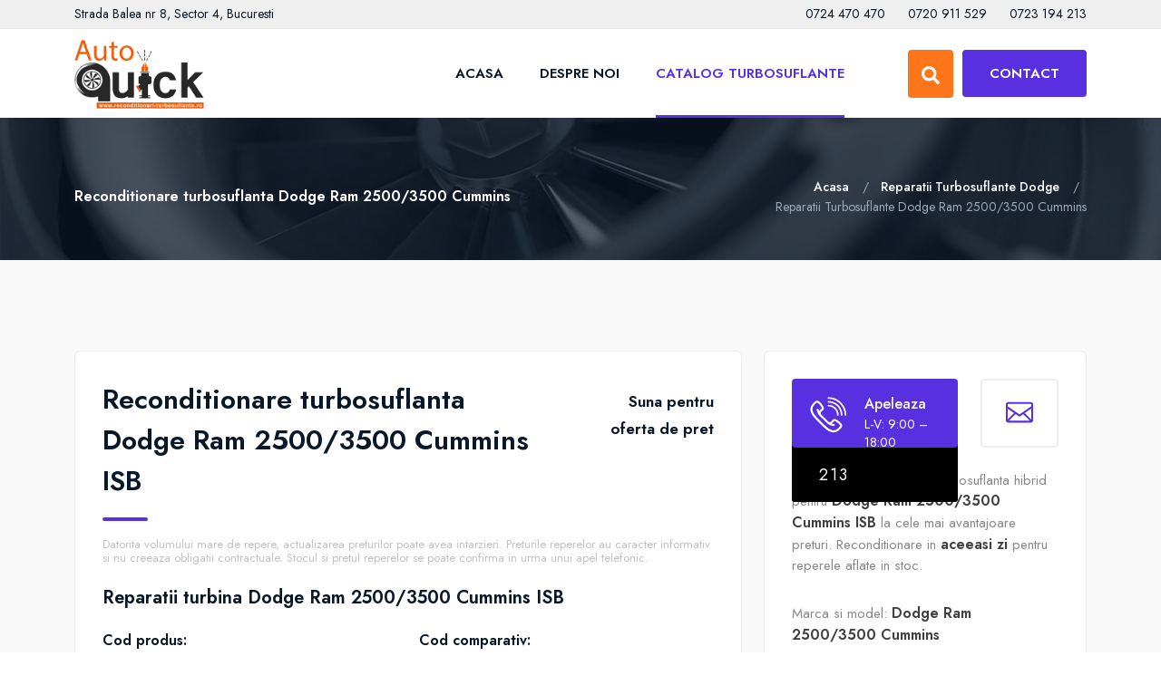

--- FILE ---
content_type: text/html; charset=UTF-8
request_url: https://reconditionari-turbosuflante.ro/reconditionare-turbina-dodge-ram-2500-3500-cummins-4046836-4046837
body_size: 5842
content:

<!DOCTYPE html>
<html class="no-js" lang="zxx">
1232<head>
    <meta charset="utf-8" />
    <meta http-equiv="x-ua-compatible" content="ie=edge" />
    <title>Reconditionari turbosuflante - Reparatie turbina - Dodge Ram 2500/3500 Cummins ISB - 4046837</title>
    <meta name="description" content="Reconditionare, hibridizare turbosuflanta Dodge Ram 2500/3500 Cummins ISB - 4046836-4046837 - 4046836. Reconditionare in aceeasi zi.">
    <meta name="keywords" content="Reconditionare, reparatii, turbosuflante, Dodge Ram 2500/3500 Cummins, ISB, 4046836-4046837">
    <meta name="viewport" content="width=device-width, initial-scale=1.0, user-scalable=no">
    <link rel="shortcut icon" type="image/x-icon" href="assets/images/favicon.svg">
    <link rel="apple-touch-icon" sizes="180x180" href="/apple-touch-icon.png">
    <link rel="icon" type="image/png" sizes="32x32" href="assets/favicon-32x32.png">
    <link rel="icon" type="image/png" sizes="16x16" href="assets/favicon-16x16.png">
    <link rel="manifest" href="assets/site.webmanifest">
    <link rel="mask-icon" href="/safari-pinned-tab.svg" color="#5bbad5">
    <meta name="msapplication-TileColor" content="#ffffff">
    <meta name="theme-color" content="#ffffff">
    <link rel="DNS-prefetch" href="//fonts.googleapis.com"/>
    <link rel="preconnect" href="https://fonts.googleapis.com"/>
    <link
        href="https://fonts.googleapis.com/css2?family=Jost:ital,wght@0,100;0,200;0,300;0,400;0,500;0,600;0,700;0,800;0,900;1,100;1,200;1,300;1,400;1,500;1,600;1,700;1,800;1,900&display=swap"
        rel="stylesheet">


    <!-- ========================= CSS here ========================= -->
    <link rel="stylesheet" href="assets/css/bootstrap.min.css" />
    <link rel="stylesheet" href="assets/css/main.css" />
    <link rel="preload" as="image" href="assets/images/breadcrumbs.webp" type="image/webp">
</head>
<body class="turbo_page">
      <!--[if lte IE 9]>
      <p class="browserupgrade">
         You are using an <strong>outdated</strong> browser. Please
         <a href="https://browsehappy.com/">upgrade your browser</a> to improve
         your experience and security.
      </p>
      <![endif]-->
      <div class="preloader">
         <div class="preloader-inner">
            <div class="preloader-icon">
               <span></span>
               <span></span>
            </div>
         </div>
      </div>
      
<header class="header navbar-area">
    <div class="header_top d-none d-md-block">
        <div class="container">
            <div class="row">
                <div class="col-md-6 col-12">
                    <a href="contact">Strada Balea nr 8, Sector 4, Bucuresti</a>
                </div>
                <div class="col-md-6 col-12 phones">
                    <a href="tel:+40723194213"><span>0723 194 213</span></a>
                    <a href="tel:+40720911529"><span>0720 911 529</span></a>
                    <a href="tel:+40724470470"><span>0724 470 470</span></a>

                </div>
            </div>
        </div>
    </div>
        <div class="container">
            <div class="row align-items-center">
                <div class="col-lg-12">
                    <div class="nav-inner">
                        <nav class="navbar navbar-expand-lg">
                            <a class="navbar-brand" href="index.php">
                                <img src="assets/images/logo/logo-aqs.png" width="143" height="77"alt="Logo">
                            </a>
                            <button class="navbar-toggler mobile-menu-btn" type="button" data-bs-toggle="collapse"
                                data-bs-target="#navbarSupportedContent" aria-controls="navbarSupportedContent"
                                aria-expanded="false" aria-label="Toggle navigation">
                                <span class="toggler-icon"></span>
                                <span class="toggler-icon"></span>
                                <span class="toggler-icon"></span>
                            </button>
                            <div class="collapse navbar-collapse sub-menu-bar" id="navbarSupportedContent">
                                <ul id="nav" class="navbar-nav ms-auto">
                                    <li class="nav-item">
                                        <a  href="index.php">Acasa</a>
                                    </li>
                                    <li class="nav-item">
                                        <a  href="despre-noi.php">Despre noi</a>
                                    </li>
                                    <li class="nav-item">
                                        <a class="active" href="reconditionari-turbosuflante.php">Catalog Turbosuflante</a>
                                    </li>
                                    <li class="nav-item d-md-none">
                                        <a class=" dd-menu collapsed" href="javascript:void(0)" data-bs-toggle="collapse" data-bs-target="#submenu-1-4" aria-controls="navbarSupportedContent" aria-expanded="false" aria-label="Toggle navigation">Contact</a>
                                        <ul class="sub-menu mega-menu collapse" id="submenu-1-4">
                                        <li class="single-block">
                                        <ul>
                                            <li class="nav-item"><a href="tel:+40724470470">0724 470 470</a>
                                            <li class="nav-item"><a href="tel:+40720911529">0720 911 529</a>
                                            <li class="nav-item"><a href="tel:+40723194213">0723 194 213</a>
                                        </ul>
                                        </li>
                                </ul>
                            </div> <!-- navbar collapse -->
                            <button class="search-btn btn" onclick="openSearch()"><img src="assets/images/search.svg" width="20px" title="Cauta"/></button>

                            <div class="button header-button">
                                <a href="contact.php" class="btn">Contact</a>
                            </div>
                        </nav> <!-- navbar -->
                    </div>
                </div>
            </div> <!-- row -->
        </div> <!-- container -->
    </header>
      
      <div class="breadcrumbs">
         <div class="container">
            <div class="row align-items-center">
               <div class="col-lg-6 col-md-6 col-12">
                  <div class="breadcrumbs-content">
                     <h1 class="page-title">Reconditionare turbosuflanta Dodge Ram 2500/3500 Cummins</h1>
                  </div>
               </div>
               <div class="col-lg-6 col-md-6 col-12">
                  <ul class="breadcrumb-nav">
                     <ol itemscope itemtype="http://schema.org/BreadcrumbList">
                        <li itemprop="itemListElement" itemscope itemtype="http://schema.org/ListItem"><a itemprop="item" href="index.php/"><span itemprop="name">Acasa</span></a><meta itemprop="position" content="1"></li>
                        <li itemprop="itemListElement" itemscope itemtype="http://schema.org/ListItem"><a itemprop="item" href="reparatii-turbosuflante-dodge"><span itemprop="name">Reparatii turbosuflante Dodge</span></a><meta itemprop="position" content="2"></li>
                        <li itemprop="itemListElement" itemscope itemtype="http://schema.org/ListItem">Reparatii turbosuflante Dodge Ram 2500/3500 Cummins<meta itemprop="position" content="3"></li>
                     </ol>
                  </ul>
               </div>
            </div>
         </div>
      </div>
	  <section class="categories style2 turbo" itemscope="" itemtype="https://schema.org/Product">
		  <div class="container">
			   <div class="row">
               <div class="col-md-8 col-12">
                  <div class="sec">
                                    <div class="section-title" itemprop="offers" itemscope itemtype="https://schema.org/Offer">
                     <h2 itemprop="name">Reconditionare turbosuflanta<br/>Dodge Ram 2500/3500 Cummins ISB</h2>
                     <p class="price">
                        <span>Suna pentru<br/>oferta de pret</span>
                     </p>
                     <link itemprop="url" href="reconditionari-turbosuflante-dodge-ram"> <link itemprop="availability" href="https://schema.org/InStock" />
                     <meta itemprop="price" content="999.00"> <meta itemprop="priceCurrency" content="RON">
                     <div class="clearfix"></div>
                     <p class="disclaimer">Datorita volumului mare de repere, actualizarea preturilor poate avea intarzieri. Preturile reperelor au caracter informativ si nu creeaza obligatii contractuale. Stocul si pretul reperelor se poate confirma in urma unui apel telefonic.</p>
                     <div class="clearfix"></div>

                  </div>
                  <div class="row">
                     <h3>Reparatii turbina Dodge Ram 2500/3500 Cummins ISB</h3>
                     <div class="col-6"><h6>Cod produs:</h6>
                     <p>4046837</p></div>
                     <div class="col-6"><h6>Cod comparativ:</h6>
                        <p>4046836</p>
                     </div>
                  </div>
                  <div class="warranty">
                     <h5>Bucura-te de masina ta, de restul ne ocupam noi!</h5>
                     <p>La Auto Quick Service avem grija sa folosim doar <strong>piese de calitate</strong> care respecta standardele producatorilor de turbosuflante si care ne ajuta sa oferim o calitate ridicata a reparatiilor efectuate. Pentru a asigura reconditionarea sau hibridizarea turbosuflantei dumneavoastra dar si pentru a garanta o durata de functionare extinsa <strong>importam piese doar din Uniunea Europeana</strong>.</p>
                     <br/><p>Ca parte a procesului de reconditionare, inspectam, curatam, inlocuim toate garniturile si rulmentii inainte de reconstructie si apoi reechilibram turbosuflanta. Toate turbosuflantele reconditionate de noi sunt construite conform specificatiilor OE sau mai mari si sunt echilibrate folosind utilaje de ultima generatie. 
                  </p>
                  </div>
            
               </div>
            </div>

               <div class="col-md-4 col-12">
                  <div class="sec">
                  <div class="contact-info">
                     <div class="dropdown">
                        <span class="selLabel">
                         Apeleaza
                         <span class="hint">L-V: 9:00 – 18:00</span>
                      </span>
                        <input type="hidden" name="cd-dropdown">
                        <ul class="dropdown-list">
                          <li>
                            <a href="tel:+40724470470"><span>0724 470 470</span></a>
                          </li>
                          <li>
                            <a href="tel:+40720911529"><span>0720 911 529</span></a>
                          </li>
                          <li>
                            <a href="tel:+40723194213"><span>0723 194 213</span></a>
                          </li>
                        </ul>
                      </div>
                           <a href="mailto:contact@reconditionari-turbosuflante.ro" class="mail">
                            <img src="assets/images/mail.svg" width="30" height="30" alt="Formular de contact"/>
                           </a>
                  </div>
                                    
                  <p>Reparatii turbosuflanta si turbosuflanta hibrid pentru <strong>Dodge Ram 2500/3500 Cummins ISB</strong> la cele mai avantajoare preturi. Reconditionare in <strong>aceeasi zi</strong> pentru reperele aflate in stoc.</p>
               
                  <div class="row model-car">
                     <div class="col-12">
                           <p>Marca si model: <strong>Dodge Ram 2500/3500 Cummins</strong></h3>
                              <p>Productie: <strong>din Ian 2008</strong></p>

                           <p class="car-capacity">Capacitate cilindrica: <strong>6700 cm<sup>3</sup></strong></p>
                           <p>Putere: <strong>261 kw</strong></p>

                        <p class="car-engine">Cod motor: <strong>ISB</strong></p>
                     </div>
                  </div>
                  <div class="warranty">
                     <h5>Garantie</h5>
                     <p>Pentru turbosuflantele reconditionate la atelierul nostru oferim <strong>garantie 14 luni, fara limita de km</strong>.</p>
                  </div>
               </div>
               </div>
           
			   </div>
            <div class="row mt-4">
               <div class="col-12">
                  <div class="sec">
                     <div class="row">
                     <h5>Pret reconditionare turbosuflanta Dodge Ram 2500/3500 Cummins ISB</h5>
                     <div class="col-md-6 col-12">
                        <h6 class="mt-3">Ce este inclus in pret</h6>
                        <p>Dezasamblarea turbosuflantei, curatarea si tratarea carcasei, inlocuirea componentelor din interiorul acesteia, echilibrare si calibrare pe utilaje performante conform specificatiilor producatorului, calibrare actuator.</p>
                     </div>
                     <div class="col-md-6 col-12">
                        <h6 class="mt-3">Ce nu este inclus in pret</h6>
                        <p>Demontarea si montarea turbosuflantei de pe autoturism, inlocuirea suruburilor rupte sau stricate, reparatia carcaselor care au defecte, reparatia actuatoarelor sau supapelor vacuumatice defecte sau geometria variabila.</p>
                     </div>
            </div>
         </div>
            </div>
         </div>
            <div class="row mt-4">
               <div class="col-12">
                  <div class="sec2">
                     <h5>Principalele defectiuni ale turbosuflantelor Dodge Ram 2500/3500 Cummins ISB</h5>
                     <p>Exista mai multe motive pentru care o turbosuflanta se poate defecta si nu este intotdeauna simplu de identificat o defectiune a unei turbosuflante. Iata cateva dintre cele mai frecvente probleme ale turbosuflantei cu care echipa noastra de reparatii turbosuflante le intampina zilnic.</p>
                     <h6>Probleme ulei si lubrifiere Dodge Ram 2500/3500 Cummins ISB</h6>
                     <p>Daca doresti ca turbocompresorul tau sa se mentina in stare de varf, atunci trebuie sa te asiguri ca partile sale mobile sunt bine lubrifiate cu un ulei de buna calitate. De-a lungul timpului, diversi contaminanti si depuneri de carbon se pot acumula in interiorul turbinei, ducand la daune abrazive datorita frecarii intre componentele interioare si depuneri. Daca nu reusiti sa tratati aceasta problema, nu numai ca va cauza probleme de eficienta, dar va avea ca rezultat daune ireparabile turbinei. Daca turbo nu functioneaza la capacitate maxima, este posibil sa aveti nivel insuficient de ulei pentru a lubrifia complet toate piesele. In timp ce completarea cu ulei amelioreaza simptomele, merita sa-l aduceti pentru a va asigura ca turbina nu a fost deteriorata si daca trebuie sa aiba loc reparatii ale turbosuflantei.</p>
                     <h6>Obiecte straine turbosuflanta Dodge Ram 2500/3500 Cummins ISB</h6>
                     <p>Turbosuflantele sunt susceptibile la intrarea obiectelor straine. Obiectele straine intra prin admisia turbinei sau admisia turbosuflantei si pot cauza daune devastatoare daca ajung la orice piese in miscare . Acestea pot fi orice fel de resturi - particule de praf, piese sparte ale unui motor, pietre mici sau chiar frunze libere. Scoaterea filtrului de aer in mod regulat si examinarea admisiei este cea mai buna modalitate de a evita reparatiile turbinei.</p>
                     <h6>Filtru de particule blocat Dodge Ram 2500/3500 Cummins ISB</h6>
                     <p>Daca filtrul de particule diesel (sau DPF) este blocat, acesta cauzeaza o serie de probleme, oricare dintre acestea poate duce la defectarea turbinei. Aceasta include o crestere a temperaturii gazelor de esapament, o acumulare excesiva de carbon si o crestere periculoasa a contrapresiunii. In timp ce schimburile regulate ale filtrului si uleiului pot ajuta la prevenirea blocajelor, odata ce se intampla, este foarte probabil sa fie necesara reconditionarea turbinei. </p>
                     <h6>Reparatie turbosuflanta Dodge Ram 2500/3500 Cummins ISB</h6>
                     <p>Oricare dintre problemele enumerate mai sus pot duce la reparatii ale turbinei, pe care le putem rezolva. Este esential ca orice defectiune mecanica sa fie constatata cat mai devreme posibil, pentru a o putea remedia cat mai usor si fara a cauza alte daune. Orice defectiune mentionata mai sus si neconstatata la timp poate duce la defectiuni serioase ale turbosuflantei, pe care nici macar echipa noastra de experti nu le poate repara. In aceste situatii, este necesara o reconditionare completa a turbosuflantei, in care, in esenta, va decupam turbosuflanta, curatam totul, inlocuim toate piesele rupte si reasamblam. Rezultatul este un turbosuflanta care va functiona la fel de bine ca si turbosuflanta dumneavoastra original, desi procesul de reconditionare turbo este, prin natura sa, mai lung si mai costisitor decat ar fi fost o simpla reparatie turbo. </p>
                  </div>
               </div>
         </div>
		</div>
		</section>
	  <div id="search" class="search-overlay">
   <span class="closebtn" onclick="closeSearch()" title="Inchide"><img src="./assets/images/close.svg" width="40px"/></span>
   <div class="overlay-content">
      <div class="search-form style3">
         <div class="container">
            <div class="row">
               <div class="col-md-8">
                  <div class="search-input">
                     <label for="category"><img src="assets/images/turbo.svg" alt="Cauta dupa cod motor sau cod turbosuflanta"></label>
                     <form action="./cauta.php" method="post">
                        <input type="text" placeholder="Cauta dupa cod motor sau cod turbosuflanta" name="search" required>
                  </div>
               </div>
               <div class="col-md-4 search-btn button">
               <button class="btn" type="submit" name="submit">Cauta</button>
               </div>
               </form>
            </div>
         </div>
      </div>
   </div>
</div>
</div>
<footer class="footer">
        <div class="footer-bottom">
            <div class="container">
                <div class="inner">
                    <div class="row">
                        <div class="col-12">
                            <div class="content">
                                <ul class="footer-bottom-links">
                                    <li><a href="javascript:void(0)">Termeni si conditii</a></li>
                                    <li><a href="politica-de-confidentialitate.php">Politica de confidentialitate</a></li>
                                    <li><a href="javascript:void(0)">Harta site</a></li>
                                </ul>
                                <p class="copyright-text" itemscope itemtype="https://schema.org/Organization">&copy; 2026 <span itemprop="name">S.C. International Auto Quick Service S.R.L.</span> - Toate drepturile rezervate.</p><br/>
                                   <span itemprop="address" itemscope itemtype="https://schema.org/PostalAddress"><span itemprop="streetAddress">Strada Mosoaia 33, Strada Balea 8,</span>
                                        <span itemprop="addressLocality">Sector 4, Bucuresti</span>
                                    <br/>Designed and Developed by <a href="https://aceofpixels.com/" target="_blank">Ace of Pixels</a>.
                               
                            </div>
                        </div>
                    </div>
                </div>
            </div>
        </div>
    </footer>
    <a href="#" class="scroll-top btn-hover" style="display:none">
        <img src="assets/images/arrow-top.svg" width="15" height="15" alt="Sus"/>
    </a>
    <script>
		!function (w, d, t) {
		  w.TiktokAnalyticsObject=t;var ttq=w[t]=w[t]||[];ttq.methods=["page","track","identify","instances","debug","on","off","once","ready","alias","group","enableCookie","disableCookie"],ttq.setAndDefer=function(t,e){t[e]=function(){t.push([e].concat(Array.prototype.slice.call(arguments,0)))}};for(var i=0;i<ttq.methods.length;i++)ttq.setAndDefer(ttq,ttq.methods[i]);ttq.instance=function(t){for(var e=ttq._i[t]||[],n=0;n<ttq.methods.length;n++
)ttq.setAndDefer(e,ttq.methods[n]);return e},ttq.load=function(e,n){var i="https://analytics.tiktok.com/i18n/pixel/events.js";ttq._i=ttq._i||{},ttq._i[e]=[],ttq._i[e]._u=i,ttq._t=ttq._t||{},ttq._t[e]=+new Date,ttq._o=ttq._o||{},ttq._o[e]=n||{};n=document.createElement("script");n.type="text/javascript",n.async=!0,n.src=i+"?sdkid="+e+"&lib="+t;e=document.getElementsByTagName("script")[0];e.parentNode.insertBefore(n,e)};
		
		  ttq.load('CF7RHQBC77U2ISB9JON0');
		  ttq.page();
		}(window, document, 'ttq');
	</script>
    <script
			  src="https://code.jquery.com/jquery-2.2.4.min.js"
			  integrity="sha256-BbhdlvQf/xTY9gja0Dq3HiwQF8LaCRTXxZKRutelT44="
			  crossorigin="anonymous"></script>
    <script src="assets/js/bootstrap.min.js"></script>

    <script src="assets/js/main.js"></script>

         <script>
         $(document).ready(function() {
  
  $(".selLabel").click(function () {
    $('.dropdown').toggleClass('active');
  });
  
  $(".dropdown-list li").click(function() {
    $('.selLabel').text($(this).text());
    $('.dropdown').removeClass('active');
    $('.selected-item p span').text($('.selLabel').text());
  });
  
});
      </script>
   </body>
</html>

--- FILE ---
content_type: text/css
request_url: https://reconditionari-turbosuflante.ro/assets/css/main.css
body_size: 16639
content:
/*======================================
    Normalize CSS
========================================*/
@import url("https://fonts.googleapis.com/css2?family=Spartan:wght@100;200;300;400;500;600;700;800;900&display=swap");

html {
  scroll-behavior: smooth;
}

body {
  font-family: "Jost", sans-serif;
  font-weight: normal;
  font-style: normal;
  color: #888;
  overflow-x: hidden;
  font-size: 15px;
}

p {
  margin: 0 0 25px 0;
  padding: 0;
  font-family: 'Jost', sans-serif;
  font-size: 15px;
}
b, strong {
  font-weight: 600 !important;
color: #404040;
font-size: 16px;
}
* {
  margin: 0;
  padding: 0;
}

.navbar-toggler:focus,
a:focus,
input:focus,
textarea:focus,
button:focus,
.btn:focus,
.btn.focus,
.btn:not(:disabled):not(.disabled).active,
.btn:not(:disabled):not(.disabled):active {
  text-decoration: none;
  outline: none;
  outline: none !important;
  border-color: none !important;
  -webkit-box-shadow: none !important;
  box-shadow: none !important;
}

.form-check-input:checked {
  background-color: #5830E0;
  border-color: #5830E0;
}

select {
  -webkit-writing-mode: horizontal-tb !important;
  text-rendering: auto;
  color: #081828;
  letter-spacing: normal;
  word-spacing: normal;
  text-transform: none;
  text-indent: 0px;
  text-shadow: none;
  display: inline-block;
  text-align: start;
  -webkit-appearance: menulist;
  -moz-appearance: menulist;
  appearance: menulist;
  -webkit-box-sizing: border-box;
  box-sizing: border-box;
  -webkit-box-align: center;
  -ms-flex-align: center;
  align-items: center;
  white-space: pre;
  -webkit-rtl-ordering: logical;
  background-color: -internal-light-dark(white, #3b3b3b);
  cursor: default;
  margin: 0em;
  font: 400 14px;
  border-radius: 0px;
  border-width: 1px;
  border-style: solid;
  border-color: -internal-light-dark(#767676, #858585);
  -o-border-image: initial;
  border-image: initial;
}

span,
a {
  display: inline-block;
  text-decoration: none;
  transition: all 0.4s ease;
  -webkit-transition: all 0.4s ease;
  -moz-transition: all 0.4s ease;
}

audio,
canvas,
iframe,
img,
svg,
video {
  vertical-align: middle;
}

h1,
h2,
h3,
h4,
h5,
h6 {
  font-weight: 600;
  margin: 0px;
  color: #081828;
}

h1 a,
h2 a,
h3 a,
h4 a,
h5 a,
h6 a {
  color: inherit;
}

h1 {
  font-size: 50px;
}

h2 {
  font-size: 40px;
}

h3 {
  font-size: 30px;
}

h4 {
  font-size: 25px;
}

h5 {
  font-size: 20px;
}

h6 {
  font-size: 16px;
}

ul,
ol {
  margin: 0px;
  padding: 0px;
  list-style-type: none;
}

.mt-5 {
  margin-top: 5px;
}

.mt-10 {
  margin-top: 10px;
}

.mt-15 {
  margin-top: 15px;
}

.mt-20 {
  margin-top: 20px;
}

.mt-25 {
  margin-top: 25px;
}

.mt-30 {
  margin-top: 30px;
}

.mt-35 {
  margin-top: 35px;
}

.mt-40 {
  margin-top: 40px;
}

.mt-45 {
  margin-top: 45px;
}

.mt-50 {
  margin-top: 50px;
}

.mt-55 {
  margin-top: 55px;
}

.mt-60 {
  margin-top: 60px;
}

.mt-65 {
  margin-top: 65px;
}

.mt-70 {
  margin-top: 70px;
}

.mt-75 {
  margin-top: 75px;
}

.mt-80 {
  margin-top: 80px;
}

.mt-85 {
  margin-top: 85px;
}

.mt-90 {
  margin-top: 90px;
}

.mt-95 {
  margin-top: 95px;
}

.mt-100 {
  margin-top: 100px;
}

.mt-105 {
  margin-top: 105px;
}

.mt-110 {
  margin-top: 110px;
}

.mt-115 {
  margin-top: 115px;
}

.mt-120 {
  margin-top: 120px;
}

.mt-125 {
  margin-top: 125px;
}

.mt-130 {
  margin-top: 130px;
}

.mt-135 {
  margin-top: 135px;
}

.mt-140 {
  margin-top: 140px;
}

.mt-145 {
  margin-top: 145px;
}

.mt-150 {
  margin-top: 150px;
}

.mt-155 {
  margin-top: 155px;
}

.mt-160 {
  margin-top: 160px;
}

.mt-165 {
  margin-top: 165px;
}

.mt-170 {
  margin-top: 170px;
}

.mt-175 {
  margin-top: 175px;
}

.mt-180 {
  margin-top: 180px;
}

.mt-185 {
  margin-top: 185px;
}

.mt-190 {
  margin-top: 190px;
}

.mt-195 {
  margin-top: 195px;
}

.mt-200 {
  margin-top: 200px;
}

.mt-205 {
  margin-top: 205px;
}

.mt-210 {
  margin-top: 210px;
}

.mt-215 {
  margin-top: 215px;
}

.mt-220 {
  margin-top: 220px;
}

.mt-225 {
  margin-top: 225px;
}

.mb-5 {
  margin-bottom: 5px;
}

.mb-10 {
  margin-bottom: 10px;
}

.mb-15 {
  margin-bottom: 15px;
}

.mb-20 {
  margin-bottom: 20px;
}

.mb-25 {
  margin-bottom: 25px;
}

.mb-30 {
  margin-bottom: 30px;
}

.mb-35 {
  margin-bottom: 35px;
}

.mb-40 {
  margin-bottom: 40px;
}

.mb-45 {
  margin-bottom: 45px;
}

.mb-50 {
  margin-bottom: 50px;
}

.mb-55 {
  margin-bottom: 55px;
}

.mb-60 {
  margin-bottom: 60px;
}

.mb-65 {
  margin-bottom: 65px;
}

.mb-70 {
  margin-bottom: 70px;
}

.mb-75 {
  margin-bottom: 75px;
}

.mb-80 {
  margin-bottom: 80px;
}

.mb-85 {
  margin-bottom: 85px;
}

.mb-90 {
  margin-bottom: 90px;
}

.mb-95 {
  margin-bottom: 95px;
}

.mb-100 {
  margin-bottom: 100px;
}

.mb-105 {
  margin-bottom: 105px;
}

.mb-110 {
  margin-bottom: 110px;
}

.mb-115 {
  margin-bottom: 115px;
}

.mb-120 {
  margin-bottom: 120px;
}

.mb-125 {
  margin-bottom: 125px;
}

.mb-130 {
  margin-bottom: 130px;
}

.mb-135 {
  margin-bottom: 135px;
}

.mb-140 {
  margin-bottom: 140px;
}

.mb-145 {
  margin-bottom: 145px;
}

.mb-150 {
  margin-bottom: 150px;
}

.mb-155 {
  margin-bottom: 155px;
}

.mb-160 {
  margin-bottom: 160px;
}

.mb-165 {
  margin-bottom: 165px;
}

.mb-170 {
  margin-bottom: 170px;
}

.mb-175 {
  margin-bottom: 175px;
}

.mb-180 {
  margin-bottom: 180px;
}

.mb-185 {
  margin-bottom: 185px;
}

.mb-190 {
  margin-bottom: 190px;
}

.mb-195 {
  margin-bottom: 195px;
}

.mb-200 {
  margin-bottom: 200px;
}

.mb-205 {
  margin-bottom: 205px;
}

.mb-210 {
  margin-bottom: 210px;
}

.mb-215 {
  margin-bottom: 215px;
}

.mb-220 {
  margin-bottom: 220px;
}

.mb-225 {
  margin-bottom: 225px;
}

.pt-5 {
  padding-top: 5px;
}

.pt-10 {
  padding-top: 10px;
}

.pt-15 {
  padding-top: 15px;
}

.pt-20 {
  padding-top: 20px;
}

.pt-25 {
  padding-top: 25px;
}

.pt-30 {
  padding-top: 30px;
}

.pt-35 {
  padding-top: 35px;
}

.pt-40 {
  padding-top: 40px;
}

.pt-45 {
  padding-top: 45px;
}

.pt-50 {
  padding-top: 50px;
}

.pt-55 {
  padding-top: 55px;
}

.pt-60 {
  padding-top: 60px;
}

.pt-65 {
  padding-top: 65px;
}

.pt-70 {
  padding-top: 70px;
}

.pt-75 {
  padding-top: 75px;
}

.pt-80 {
  padding-top: 80px;
}

.pt-85 {
  padding-top: 85px;
}

.pt-90 {
  padding-top: 90px;
}

.pt-95 {
  padding-top: 95px;
}

.pt-100 {
  padding-top: 100px;
}

.pt-105 {
  padding-top: 105px;
}

.pt-110 {
  padding-top: 110px;
}

.pt-115 {
  padding-top: 115px;
}

.pt-120 {
  padding-top: 120px;
}

.pt-125 {
  padding-top: 125px;
}

.pt-130 {
  padding-top: 130px;
}

.pt-135 {
  padding-top: 135px;
}

.pt-140 {
  padding-top: 140px;
}

.pt-145 {
  padding-top: 145px;
}

.pt-150 {
  padding-top: 150px;
}

.pt-155 {
  padding-top: 155px;
}

.pt-160 {
  padding-top: 160px;
}

.pt-165 {
  padding-top: 165px;
}

.pt-170 {
  padding-top: 170px;
}

.pt-175 {
  padding-top: 175px;
}

.pt-180 {
  padding-top: 180px;
}

.pt-185 {
  padding-top: 185px;
}

.pt-190 {
  padding-top: 190px;
}

.pt-195 {
  padding-top: 195px;
}

.pt-200 {
  padding-top: 200px;
}

.pt-205 {
  padding-top: 205px;
}

.pt-210 {
  padding-top: 210px;
}

.pt-215 {
  padding-top: 215px;
}

.pt-220 {
  padding-top: 220px;
}

.pt-225 {
  padding-top: 225px;
}

.pb-5 {
  padding-bottom: 5px;
}

.pb-10 {
  padding-bottom: 10px;
}

.pb-15 {
  padding-bottom: 15px;
}

.pb-20 {
  padding-bottom: 20px;
}

.pb-25 {
  padding-bottom: 25px;
}

.pb-30 {
  padding-bottom: 30px;
}

.pb-35 {
  padding-bottom: 35px;
}

.pb-40 {
  padding-bottom: 40px;
}

.pb-45 {
  padding-bottom: 45px;
}

.pb-50 {
  padding-bottom: 50px;
}

.pb-55 {
  padding-bottom: 55px;
}

.pb-60 {
  padding-bottom: 60px;
}

.pb-65 {
  padding-bottom: 65px;
}

.pb-70 {
  padding-bottom: 70px;
}

.pb-75 {
  padding-bottom: 75px;
}

.pb-80 {
  padding-bottom: 80px;
}

.pb-85 {
  padding-bottom: 85px;
}

.pb-90 {
  padding-bottom: 90px;
}

.pb-95 {
  padding-bottom: 95px;
}

.pb-100 {
  padding-bottom: 100px;
}

.pb-105 {
  padding-bottom: 105px;
}

.pb-110 {
  padding-bottom: 110px;
}

.pb-115 {
  padding-bottom: 115px;
}

.pb-120 {
  padding-bottom: 120px;
}

.pb-125 {
  padding-bottom: 125px;
}

.pb-130 {
  padding-bottom: 130px;
}

.pb-135 {
  padding-bottom: 135px;
}

.pb-140 {
  padding-bottom: 140px;
}

.pb-145 {
  padding-bottom: 145px;
}

.pb-150 {
  padding-bottom: 150px;
}

.pb-155 {
  padding-bottom: 155px;
}

.pb-160 {
  padding-bottom: 160px;
}

.pb-165 {
  padding-bottom: 165px;
}

.pb-170 {
  padding-bottom: 170px;
}

.pb-175 {
  padding-bottom: 175px;
}

.pb-180 {
  padding-bottom: 180px;
}

.pb-185 {
  padding-bottom: 185px;
}

.pb-190 {
  padding-bottom: 190px;
}

.pb-195 {
  padding-bottom: 195px;
}

.pb-200 {
  padding-bottom: 200px;
}

.pb-205 {
  padding-bottom: 205px;
}

.pb-210 {
  padding-bottom: 210px;
}

.pb-215 {
  padding-bottom: 215px;
}

.pb-220 {
  padding-bottom: 220px;
}

.pb-225 {
  padding-bottom: 225px;
}

.img-bg {
  background-position: center center;
  background-size: cover;
  background-repeat: no-repeat;
  width: 100%;
  height: 100%;
}

/* @media only screen and (min-width: 480px) and (max-width: 767px) {
  .container {
    width: 450px;
  }
} */

/* Bread Crumbs */
.breadcrumbs {
  position: relative;
  padding-bottom: 45px;
  padding-top: 170px;
  background: url("../images/breadcrumbs.webp") no-repeat fixed;
  z-index: 2;
  text-align: left;
}
.breadcrumbs::before{
  background: #081828;
  opacity: 0.7;
  position: absolute;
  width: 100%;
  height: 100%;
  content: "";
  z-index: -1;
  left: 0;
  top: 0;
}
.breadcrumbs .breadcrumbs-content {
  position: relative;
  text-align: left;
}

.breadcrumbs .breadcrumbs-content .page-title {
  font-size: 16px;
  color: #fff;
  font-weight: 600;
  position: relative;
  line-height: 50px;
}

.breadcrumbs .breadcrumbs-content .breadcrumb-nav {
  background: transparent;
  border-radius: 0;
  margin-bottom: 0;
  padding: 0;
  display: inline-block;
}

.breadcrumbs .breadcrumb-nav {
  text-align: right;
}

.breadcrumbs .breadcrumb-nav li {
  display: inline-block;
  position: relative;
  padding-right: 15px;
  margin-right: 15px;
  text-transform: capitalize;
}

.breadcrumbs .breadcrumb-nav li:after {
  content: '/';
  position: absolute;
  right: -7px;


}

.breadcrumbs .breadcrumb-nav li:last-child {
  margin: 0;
  padding: 0;
}

.breadcrumbs .breadcrumb-nav li:last-child::after {
  display: none;
}

.breadcrumbs .breadcrumb-nav li {
  color: #98A8B8;
  font-size: 14px;
  font-weight: 400;
}
.breadcrumbs .breadcrumb-nav li a {
  color: #fff;
  font-size: 14px;
  font-weight: 500;
}

.breadcrumbs .breadcrumb-nav li a {
  position: relative;
}

.breadcrumbs .breadcrumb-nav li a:hover {
  color: #5830E0;
}

.section {
  padding-top: 50px;
  padding-bottom: 50px;
  position: relative;
}

/* Section Title */
.section-title {
  margin-bottom: 80px;
  position: relative;
  z-index: 5;
}

.section-title h2 {
  font-size: 35px;
  margin-bottom: 20px;
  line-height: 45px;
  position: relative;
  font-weight: 600;
  padding-bottom: 20px;
  text-align: center
}

.section-title h2:before {
  position: absolute;
  left: 50%;
  margin-left: -25px;
  bottom: -2px;
  height: 4px;
  width: 50px;
  border-radius: 5px;
  background: #5830E0;
  content: "";
}

.section-title p {
  font-size: 16px;
  line-height: 26px;
  text-align: center;
}
body.turbo_page .section-title h2{
  float: left;
  width: 70%;
}
body.turbo_page p.price{
  float: right;
  display: block;
}
body.turbo_page .model-car {
  margin-top: 30px;
}
body.turbo_page h3 {
  font-size: 20px;
  margin-bottom: 25px;
}
body.turbo_page h6 {
  margin-bottom: 15px;
}
p.price {
  font-size: 30px;
  color: #5830E0;
  font-weight: 600;
  display: block;
  padding: 10px 0 10px 5px;
  text-align: right;
  -webkit-border-radius: 3px;
  -moz-border-radius: 3px;
  border-radius: 3px;
  line-height: 30px;
}
p.price span{
  font-size: 17px;
display: block;
color: #081828;
}
.section-title.align-right {
  padding: 0;
  padding-left: 600px;
}

.section-title.align-right h2:before {
  display: none;
}

.section-title.align-right h2:after {
  position: absolute;
  right: 0;
  bottom: -1px;
  height: 2px;
  width: 50px;
  background: #5830E0;
  content: "";
}

.section-title.align-left {
  padding: 0;
  padding-right: 600px;
}

.section-title.align-left h2:before {
  left: 0;
  margin-left: 0;
}

/* One Click Scrool Top Button*/
.scroll-top {
  width: 45px;
  height: 45px;
  line-height: 45px;
  background: #5830E0;
  display: -webkit-box;
  display: -ms-flexbox;
  display: flex;
  -webkit-box-pack: center;
  -ms-flex-pack: center;
  justify-content: center;
  -webkit-box-align: center;
  -ms-flex-align: center;
  align-items: center;
  font-size: 14px;
  color: #fff !important;
  border-radius: 0;
  position: fixed;
  bottom: 30px;
  right: 30px;
  z-index: 9;
  cursor: pointer;
  -webkit-transition: all .3s ease-out 0s;
  transition: all .3s ease-out 0s;
  border-radius: 4px;
}

.scroll-top:hover {
  -webkit-box-shadow: 0 1rem 3rem rgba(35, 38, 45, 0.15) !important;
  box-shadow: 0 1rem 3rem rgba(35, 38, 45, 0.15) !important;
  -webkit-transform: translate3d(0, -5px, 0);
  transform: translate3d(0, -5px, 0);
  background-color: #081828;
}

/* Overlay */
.overlay {
  position: relative;
}

.overlay::before {
  position: absolute;
  top: 0;
  left: 0;
  width: 100%;
  height: 100%;
  opacity: 0.4;
  background: #081828;
  content: "";
  -webkit-transition: all 0.4s ease;
  transition: all 0.4s ease;
  z-index: 5;
}

/* Pagination CSS */
.pagination {
  text-align: left;
  margin: 30px 0 0 0;
  display: block;
}

.pagination.center {
  text-align: center;
}

.pagination.right {
  text-align: right;
}

.pagination.left {
  text-align: left;
}

.pagination .pagination-list {
  display: inline-block;
  overflow: hidden;
}

.pagination .pagination-list li {
  margin-right: 5px;
  display: inline-block;
  margin-top: 10px;
}

.pagination .pagination-list li:last-child {
  margin-right: 0px;
}

.pagination .pagination-list li a {
  background: #fff;
  color: #081828;
  font-weight: 500;
  font-size: 15px;
  border-radius: 0;
  line-height: 38px;
  height: 40px;
  width: 40px;
  text-align: center;
  border-radius: 4px;
  border: 1px solid #eee;
}

.pagination .pagination-list li.active a,
.pagination .pagination-list li:hover a {
  background: #5830E0;
  color: #fff;
  border-color: transparent;
}

.pagination .pagination-list li a i {
  font-size: 13px;
}

.blog-grids.pagination {
  margin-top: 50px;
  text-align: center;
}

.button .btn {
  display: inline-block;
  text-transform: uppercase;
  font-size: 15px;
  font-weight: 600;
  padding: 15px 30px;
  background-color: #5830E0;
  color: #fff;
  border: none;
  -webkit-transition: 0.5s;
  transition: 0.5s;
  border-radius: 4px;
}

.button .btn:hover {
  background-color: #081828;
  color: #fff;
  -webkit-box-shadow: 0 1rem 3rem rgba(35, 38, 45, 0.15) !important;
  box-shadow: 0 1rem 3rem rgba(35, 38, 45, 0.15) !important;
}

.button .btn-alt {
  background-color: #081828;
  color: #fff;
}

.button .btn-alt:hover {
  background-color: #5830E0;
  color: #fff;
}

.align-left {
  text-align: left;
}

.align-right {
  text-align: right;
}

.align-center {
  text-align: center;
}

/* Preloader */
.preloader {
  position: fixed;
  top: 0;
  left: 0;
  z-index: 999999999;
  width: 100%;
  height: 100%;
  background-color: #fff;
  overflow: hidden;
}

.preloader-inner {
  position: absolute;
  top: 50%;
  left: 50%;
  -webkit-transform: translate(-50%, -50%);
  transform: translate(-50%, -50%);
}

.preloader-icon {
  width: 100px;
  height: 100px;
  display: inline-block;
  padding: 0px;
}

.preloader-icon span {
  position: absolute;
  display: inline-block;
  width: 100px;
  height: 100px;
  border-radius: 100%;
  background: #5830E0;
  -webkit-animation: preloader-fx 1.6s linear infinite;
  animation: preloader-fx 1.6s linear infinite;
}

.preloader-icon span:last-child {
  animation-delay: -0.8s;
  -webkit-animation-delay: -0.8s;
}

@keyframes preloader-fx {
  0% {
    -webkit-transform: scale(0, 0);
    transform: scale(0, 0);
    opacity: 0.5;
  }

  100% {
    -webkit-transform: scale(1, 1);
    transform: scale(1, 1);
    opacity: 0;
  }
}

@-webkit-keyframes preloader-fx {
  0% {
    -webkit-transform: scale(0, 0);
    opacity: 0.5;
  }

  100% {
    -webkit-transform: scale(1, 1);
    opacity: 0;
  }
}

/*======================================
	01. Start Header CSS
========================================*/
.header {
  position: absolute;
  width: 100%;
  top: 0;
  left: 0;
  background: #fff;
}

.header .login-button {
  margin-left: 40px;
}

.header .login-button ul {
  padding: 14px 20px;
  border-radius: 30px;
}

.header .login-button ul li {
  display: inline-block;
  margin-right: 10px;
  padding-right: 10px;
  border-right: 1px solid #eee;
  height: 100%;
}

.header .login-button ul li:last-child {
  margin: 0;
  padding: 0;
  border: none;
}

.header .login-button ul li a {
  color: #081828;
  font-size: 14px;
  font-weight: 500;
}

.header .login-button ul li a:hover {
  color: #5830E0;
}

.header .login-button ul li a i {
  display: inline-block;
  color: #5830E0;
  margin-right: 4px;
  font-size: 15px;
}

.sticky {
  position: fixed;
  z-index: 99;
  background-color: #fff;
  -webkit-box-shadow: 0px 20px 50px 0px rgba(0, 0, 0, 0.05);
  box-shadow: 0px 20px 50px 0px rgba(0, 0, 0, 0.05);
  -webkit-transition: all 0.3s ease-out 0s;
  transition: all 0.3s ease-out 0s;
  top: 0;
}

.navbar-expand-lg .navbar-nav {
  margin-left: auto;
}

.sticky .navbar .navbar-nav .nav-item a {
  color: #333;
}

.header .navbar .navbar-nav .nav-item a.active {
  color: #5830E0;
}

.sticky .navbar .navbar-nav .nav-item a.active {
  color: #5830E0;
}

.header .navbar .navbar-nav .nav-item .sub-menu a.active {
  color: #fff;
}

.sticky .navbar .navbar-nav .nav-item .sub-menu a.active {
  color: #fff;
}

.sticky .navbar .mobile-menu-btn .toggler-icon {
  background: #333;
}
.header_top {
  background: #efefef;
  padding: 5px 0;
  font-size: 14px;
  border-bottom: 1px solid #e8e8e8;
}
.header_top .row{
  display: flex;
}
.header_top .phones{
  text-align: right;
}
.header_top .phones a{
  margin-left: 25px;
  float: right;
}
.header_top a{
  display: block;
  color: #081828
}
/* Topbar */
.header .toolbar-area {
  padding: 18px 0;
  background: #5830E0;
  overflow: hidden;
}

.header .toolbar-area .toolbar-social {
  float: right;
}

.header .toolbar-area .toolbar-social ul li {
  display: inline-block;
  margin-right: 15px;
}

.header .toolbar-area .toolbar-social ul li .title {
  display: inline-block;
  font-weight: 600;
  font-size: 13px;
  color: #fff;
}

.header .toolbar-area .toolbar-social ul li:last-child {
  margin: 0;
}

.header .toolbar-area .toolbar-social ul li a {
  color: #fff;
  font-size: 14px;
  font-weight: 600;
  -webkit-transition: all 0.2s ease;
  transition: all 0.2s ease;
}

.header .toolbar-area .toolbar-social ul li a:hover {
  color: #081828;
}

.header .toolbar-login {
  float: left;
}

.header .toolbar-login span {
  display: inline-block;
  color: #fff;
  margin: 0px 12px;
  font-size: 13px;
  font-weight: 600;
}

.header .toolbar-login a {
  display: inline-block;
  color: #fff;
  font-size: 14px;
  font-weight: 600;
  font-size: 13px;
}

.header .toolbar-login a i {
  display: inline-block;
  margin-right: 3px;
  color: #fff;
  font-size: 11px;
  height: 22px;
  width: 22px;
  text-align: center;
  display: inline-block;
  background: #fff;
  border-radius: 50%;
  color: #5830E0;
  line-height: 22px;
}

.header .toolbar-login a:hover {
  color: #081828;
}

.header .toolbar-login a:last-child {
  margin: 0;
}

/*===== NAVBAR =====*/
.navbar-area {
  position: absolute;
  top: 0;
  left: 0;
  width: 100%;
  z-index: 99;
  -webkit-transition: all 0.3s ease-out 0s;
  transition: all 0.3s ease-out 0s;
  padding: 0;
}

.navbar-area.sticky {
  position: fixed;
  z-index: 99;
  background: #5830E0;
  -webkit-box-shadow: 0px 20px 50px 0px rgba(0, 0, 0, 0.05);
  box-shadow: 0px 20px 50px 0px rgba(0, 0, 0, 0.05);
  -webkit-transition: all 0.3s ease-out 0s;
  transition: all 0.3s ease-out 0s;
  background: #fff;
  padding: 0px 0;
}

.navbar-area.sticky .toolbar-area {
  display: none;
}

.navbar {
  padding: 0;
  position: relative;
  -webkit-transition: all 0.3s ease-out 0s;
  transition: all 0.3s ease-out 0s;
}

.navbar-brand {
  padding: 0;
}

.navbar-brand img {
  width: 143px;
}

.mobile-menu-btn {
  padding: 0px;
}

.mobile-menu-btn:focus {
  text-decoration: none;
  outline: none;
  -webkit-box-shadow: none;
  box-shadow: none;
}

.mobile-menu-btn .toggler-icon {
  width: 30px;
  height: 2px;
  background-color: #222;
  display: block;
  margin: 5px 0;
  position: relative;
  -webkit-transition: all 0.3s ease-out 0s;
  transition: all 0.3s ease-out 0s;
}

.mobile-menu-btn.active .toggler-icon:nth-of-type(1) {
  -webkit-transform: rotate(45deg);
  transform: rotate(45deg);
  top: 7px;
}

.mobile-menu-btn.active .toggler-icon:nth-of-type(2) {
  opacity: 0;
}

.mobile-menu-btn.active .toggler-icon:nth-of-type(3) {
  -webkit-transform: rotate(135deg);
  transform: rotate(135deg);
  top: -7px;
}

@media only screen and (min-width: 768px) and (max-width: 991px) {
  .navbar-collapse {
    position: absolute;
    top: 66px !important;
    left: 0;
    width: 100%;
    background-color: #fff;
    z-index: 9;
    -webkit-box-shadow: 0px 15px 20px 0px rgba(0, 0, 0, 0.1);
    box-shadow: 0px 15px 20px 0px rgba(0, 0, 0, 0.1);
    padding: 10px 20px;
    max-height: 350px;
    overflow-y: scroll;
    border-top: 1px solid #eee;
  }
}

@media (max-width: 767px) {
  .navbar-collapse {
    position: absolute;
    top: 165% !important;
    left: 0;
    width: 100%;
    background-color: #fff;
    z-index: 9;
    -webkit-box-shadow: 0px 15px 20px 0px rgba(0, 0, 0, 0.1);
    box-shadow: 0px 15px 20px 0px rgba(0, 0, 0, 0.1);
    padding: 10px 20px;
    max-height: 350px;
    overflow-y: scroll;
  }
}

.navbar-expand-lg .navbar-nav {
  margin: 0;
  margin-right: 30px;
}

.navbar-nav .nav-item {
  z-index: 1;
  position: relative;
  margin-right: 40px;
}

.navbar-nav .nav-item:last-child {
  margin-right: 0 !important;
}

.navbar-nav .nav-item:hover a {
  color: #5830E0;
}

.navbar-nav .nav-item a {
  font-size: 15px;
  color: #081828;
  -webkit-transition: all 0.3s ease-out 0s;
  transition: all 0.3s ease-out 0s;
  position: relative;
  padding: 38px 0;
  display: -webkit-inline-box;
  display: -ms-inline-flexbox;
  display: inline-flex;
  -webkit-box-align: center;
  -ms-flex-align: center;
  align-items: center;
  font-weight: 600;
  transition: all 0.3s ease-out 0s;
  position: relative;
  text-transform: uppercase;
}

.navbar-nav .nav-item a::after {
  opacity: 0;
  visibility: hidden;
}

.navbar-nav .nav-item a::before {
  content: '';
  position: absolute;
  left: 0;
  bottom: 0;
  height: 3px;
  width: 0%;
  background: #5830E0;
  -webkit-transition: all 0.3s ease-in-out;
  transition: all 0.3s ease-in-out;
}

.navbar-nav .nav-item a.active:before {
  width: 100%;
}

.navbar-nav .nav-item:hover a:before {
  width: 100%;
}

.navbar-nav .nav-item a.active {
  color: #5830E0;
}

@media only screen and (min-width: 992px) and (max-width: 1199px) {
  .navbar-nav .nav-item a.dd-menu {
    padding-right: 30px;
  }
}

.navbar-nav .nav-item a.dd-menu::after {
  content: "\ea58";
  font: normal normal normal 1em/1 "LineIcons";
  position: absolute;
  right: 17px;
  font-size: 10px;
  top: 50%;
  margin-left: 5px;
  margin-top: 0px;
  -webkit-transition: all 0.3s ease-out 0s;
  transition: all 0.3s ease-out 0s;
  height: 10px;
  margin-top: -5px;
}

@media only screen and (min-width: 992px) and (max-width: 1199px) {
  .navbar-nav .nav-item a.dd-menu::after {
    right: 13px;
  }
}

@media only screen and (min-width: 768px) and (max-width: 991px),
(max-width: 767px) {
  .navbar-nav .nav-item a.dd-menu::after {
    top: 22px;
    right: 0;
    -webkit-transform: rotate(180deg);
    transform: rotate(180deg);
  }
}

@media only screen and (min-width: 768px) and (max-width: 991px),
(max-width: 767px) {
  .navbar-nav .nav-item a.collapsed::after {
    -webkit-transform: rotate(0deg);
    transform: rotate(0deg);
  }
}

.navbar-nav .nav-item:hover>.sub-menu {
  top: 100%;
  opacity: 1;
  visibility: visible;
}

.navbar-nav .nav-item:hover>.sub-menu .sub-menu {
  left: 100%;
  top: 0;
}

.navbar-nav .nav-item .sub-menu {
  border-top: 1px solid #eee;
  padding: 10px;
  min-width: 268px;
  background: #fff;
  -webkit-box-shadow: 0px 10px 20px #1414140e;
  box-shadow: 0px 10px 20px #1414140e;
  position: absolute;
  top: 100% !important;
  left: 0;
  opacity: 0;
  visibility: hidden;
  -webkit-transition: all 0.3s ease-out 0s;
  transition: all 0.3s ease-out 0s;
}

.navbar-nav .nav-item .sub-menu.mega-menu {
  width: 980px;
  white-space: none !important;
  padding-right: 5px;
}

.navbar-nav .nav-item .sub-menu.mega-menu .mega-menu-title {
  font-size: 16px;
  display: block;
  font-weight: 500;
  color: #081828;
  margin-bottom: 10px;
  padding-left: 12px;
  padding-top: 12px;
}

.navbar-nav .nav-item .sub-menu.mega-menu .single-block {
  width: 25% !important;
  display: inline-block !important;
  white-space: none !important;
  border-right: 1px solid #eee;
  height: 100%;
  float: left;
}

.navbar-nav .nav-item .sub-menu.mega-menu .single-block:first-child {
  padding-right: 10px;
}

.navbar-nav .nav-item .sub-menu.mega-menu .single-block:last-child {
  border: none;
  padding-left: 10px;
}

.navbar-nav .nav-item .sub-menu.mega-menu .single-block li a:hover {
  background-color: #5830E0;
  color: #fff;
}

.navbar-nav .nav-item .sub-menu.mega-menu .single-block li.active a {
  background-color: #5830E0;
  color: #fff;
}

.navbar-nav .nav-item .sub-menu .nav-item {
  width: 100%;
}

.navbar-nav .nav-item .sub-menu .nav-item a {
  padding: 12px 15px;
  color: #888;
  display: block;
  width: 100%;
  font-size: 15px;
  font-weight: 400;
  text-transform: none;
  position: relative;
}

.navbar-nav .nav-item .sub-menu .nav-item a:before {
  display: none;
}

.navbar-nav .nav-item .sub-menu.left-menu {
  left: -100%;
}

.navbar-nav .nav-item .sub-menu.collapse:not(.show) {
  display: block;
}

@media only screen and (min-width: 768px) and (max-width: 991px),
(max-width: 767px) {
  .navbar-nav .nav-item .sub-menu.collapse:not(.show) {
    display: none;
  }
}

@media only screen and (min-width: 768px) and (max-width: 991px),
(max-width: 767px) {
  .navbar-nav .nav-item {
    margin: 0;
  }

  .navbar-nav .nav-item a {
    padding: 12px 16px !important;
  }

  .navbar-nav .nav-item a::before {
    display: none;
  }

  .navbar-nav .nav-item .sub-menu {
    position: static;
    width: 100%;
    opacity: 1;
    visibility: visible;
    -webkit-box-shadow: none;
    box-shadow: none;
    padding: 0;
    border: none;
    margin-left: 15px;
    margin-right: 15px;
  }

  .navbar-nav .nav-item .sub-menu.mega-menu {
    width: 100% !important;
    white-space: none !important;
    padding-right: 0;
  }

  .navbar-nav .nav-item .sub-menu.mega-menu .single-block {
    width: 100% !important;
    display: block !important;
    white-space: none !important;
    border: none;
    height: 100%;
    float: left;
  }

  .navbar-nav .nav-item .sub-menu.mega-menu .single-block:first-child {
    padding-right: 0;
  }

  .navbar-nav .nav-item .sub-menu.mega-menu .single-block:last-child {
    border: none;
    padding-left: 0;
  }

  .navbar-nav .nav-item .sub-menu .nav-item a {
    padding: 12px 12px;
  }

  .navbar-nav .nav-item .sub-menu .nav-item a:hover {
    background: #5830E0 !important;
    color: #fff !important;
  }

  .navbar-nav .nav-item .sub-menu::after {
    display: none;
  }
}

.navbar-nav .nav-item .sub-menu>li {
  display: block;
  margin-left: 0;
}

.navbar-nav .nav-item .sub-menu>li:last-child {
  border: none;
}

.navbar-nav .nav-item .sub-menu>li.active>a,
.navbar-nav .nav-item .sub-menu>li:hover>a {
  color: #fff !important;
  background-color: #5830E0 !important;
}

.navbar-nav .nav-item .sub-menu>li>a {
  font-weight: 400;
  display: block;
  padding: 12px 15px;
  font-size: 14px;
  color: #222;
  font-weight: 400;
}

.navbar-nav .nav-item .sub-menu>li:first-child a {
  border: none;
}

.navbar-nav .nav-item .sub-menu>li>a:hover {
  background: #5830E0;
  color: #fff;
}

@media only screen and (min-width: 768px) and (max-width: 991px),
(max-width: 767px) {
  .navbar-nav .nav-item a {
    color: #051441;
    display: -webkit-box;
    display: -ms-flexbox;
    display: flex;
    -webkit-box-pack: justify;
    -ms-flex-pack: justify;
    justify-content: space-between;
    padding: 10px 0;
  }

  .navbar-nav .nav-item a::after {
    opacity: 1;
    visibility: visible;
  }

  .navbar-nav .nav-item .sub-menu>li.active {
    background: #f9f9f9 !important;
    color: #5830E0 !important;
  }

  .header.style3.navbar-area .header-social {
    display: none;
  }

  .navbar-nav .nav-item .sub-menu>li.active>a,
  .navbar-nav .nav-item .sub-menu>li:hover>a {
    color: #fff !important;
    background-color: #5830E0 !important;
  }
}

.header-button {
  display: inline-block;
  margin-left: 10px;
}

.header-button .btn i {
  font-size: 14px;
  display: inline-block;
  margin-right: 5px;
}

/*======================================
     End Header CSS
  ========================================*/
/*======================================
    Hero Area CSS
========================================*/
.hero-area {
  background-image: url("../images/hero/hero-bg.jpg");
  background-size: cover;
  background-position: center center;
  background-repeat: no-repeat;
  z-index: 2;
  padding-top: 250px;
  padding-bottom: 200px;
  z-index: 2;
}

.hero-area.overlay::before {
  z-index: -1;
  background: #081828;
  opacity: 0.5;
}

.hero-area.style2 {
  background-image: url("../images/hero/hero-bg.jpg");
  background-size: cover;
  background-position: center center;
  background-repeat: no-repeat;
  padding-top: 250px;
  padding-bottom: 250px;
}

.hero-area.style2 .hero-text {
  text-align: left;
}

.hero-area.style2 .hero-text h2 {
  font-size: 50px;
  margin-bottom: 30px;
  padding-bottom: 20px;
}

.hero-area.style2 .hero-text h2::before {
  left: 0;
  margin-left: 0;
}

.hero-area.style3 {
  padding-top: 250px;
  padding-bottom: 0;
  background-image: url("../images/hero/hero-bg3.jpg");
}

.hero-area.style3 .search-form {
  margin-top: 100px;
  background: #fff;
  border-radius: 6px;
  padding: 35px 40px;
  padding-right: 55px;
  width: 100%;
  border: 1px solid #eee;
  position: relative;
  -webkit-transform: translateY(50%);
  transform: translateY(50%);
}

.hero-area.style3 .search-form .btn:hover {
  background-color: #081828;
  color: #fff;
}

.hero-area.style3 .categories {
  padding: 0;
  margin-top: 30px;
}

.hero-area.style3 .categories .single-cat {
  border: none;
  background-color: #fff;
  padding: 20px 10px;
}

.hero-area .hero-text h2 {
  color: #fff;
  font-size: 45px;
  line-height: 60px;
  font-weight: 600;
  margin-bottom: 25px;
  padding-bottom: 15px;
  position: relative;
}

.hero-area .hero-text h2::before {
  position: absolute;
  content: "";
  left: 50%;
  bottom: -2px;
  height: 4px;
  width: 60px;
  margin-left: -30px;
  background: #5830E0;
  border-radius: 10px;
}

.hero-area .hero-text p {
  color: #ddd;
  font-size: 19px;
  font-weight: 400;
  display: block;
}
.hero-area .search-form {
  margin-top: 100px;
}
.hero-area .search-form .middle p {
  color: #fff;
}
/* Hero Search Form */
.search-form {
  background: #fff3;
  border-radius: 6px;
  padding: 30px;
  /* max-width: 860px; */
  margin: 0 auto;
}

.search-form.style2 {
  padding: 0;
  /* padding: 0 50px; */
  background-color: #fff;
}

.search-form.style2 .heading-title {
  font-size: 24px;
  margin-bottom: 8px;
}

.search-form.style2 .sub-heding-text {
  margin-bottom: 40px;
  font-size: 16px;
}

.search-form.style2 .search-input {
  padding: 0;
  margin-bottom: 18px;
}
.search-form .middle p{
  text-transform: uppercase;
  width: 100%;
  display: block;
  margin-top: 15px;
  margin-bottom: 15px;
  text-align: center;
}
.search-form.style2 .btn {
  margin: 0;
}

.search-form.style2 .btn:hover {
  background-color: #081828;
  color: #fff;
}
.search-form.style3 {
  background: #5830E0;
  margin-bottom: 50px;
}
.search-form.style3 .btn{
  background: #fff;
  color: #000;
}
.search-form.style3 .middle p{
  color: #C8A0FF;
}
.search-form .search-input {
  position: relative;
}

.search-form .search-input input {
  width: 100%;
  background: #fff;
  border-radius: 6px;
  border: none;
  padding: 0 15px;
  padding-right: 45px;
  height: 55px;
  font-size: 15px;
  border: 1px solid #eee;
}

.search-form .search-input input:focus {
  outline: none !important;
}

.search-form .search-input label {
  position: absolute;
  right: 20px;
  width: 25px;
  top: 50%;
  -webkit-transform: translateY(-50%);
  transform: translateY(-50%);
}

.search-form .search-input select {
  width: 100%;
  background: #fff;
  border-radius: 6px;
  border: 1px solid #eee;
  padding: 0 15px;
  height: 55px;
  -webkit-appearance: none;
  -moz-appearance: none;
  appearance: none;
  font-size: 15px;
}

.search-form .search-input select:focus {
  outline: none !important;
}

.search-form button {
  width: 100%;
  border-radius: 6px;
  border: none;
  padding: 0 25px;
  height: 55px;
}

.search-form button.btn:hover {
  background: #fff;
  color: #081828;
}

.search-form button i {
  display: inline-block;
  margin-right: 5px;
}

/*======================================
    About Us CSS
========================================*/
.about-us .content-left {
  position: relative;
}

.about-us .content-left img {
  width: 100%;
  border-radius: 6px;
}

.about-us .content-left .video {
  position: absolute;
  height: 80px;
  width: 80px;
  line-height: 80px;
  text-align: center;
  color: #5830E0;
  background-color: #fff;
  border-radius: 50%;
  left: 50%;
  top: 50%;
  margin-left: -40px;
  margin-top: -40px;
  font-size: 16px;
  padding-left: 3px;
  -webkit-transition: all 0.4s ease-in-out;
  transition: all 0.4s ease-in-out;
}

.about-us .content-left .video:hover {
  color: #fff;
  background-color: #5830E0;
  -webkit-transform: scale(1.05);
  transform: scale(1.05);
}

.about-us .content-right {
  padding-right: 70px;
  padding-left: 40px;
}

.about-us .content-right .sub-heading {
  display: inline-block;
  margin-bottom: 10px;
  font-weight: 500;
  font-size: 15px;
  color: #5830E0;
  background-color: #f9f9f9;
  padding: 5px 20px;
  border-radius: 4px;
}

.about-us .content-right h2, .about-us .content-left h2 {
  display: block;
  font-size: 32px;
  margin-bottom: 25px;
  line-height: 40px;
  text-transform: capitalize;
  position: relative;
  font-weight: 700;
}

.about-us .content-right h3 {
  font-size: 22px;
  margin-top: 40px;
  margin-bottom: 8px;
  line-height: 45px;
  text-transform: capitalize;
  position: relative;
  font-weight: 600;
}

.about-us .content-right p, .about-us .content-left p {
  font-size: 16px;
  line-height: 26px;
}

/*======================================
    Our Achievement CSS
========================================*/
.our-achievement {
  background-color: #5830E0;
  padding-top: 70px;
  padding: 90px 0 120px 0;
}
.our-achievement .single-achievement {
  margin-top: 30px;
  text-align: center;
  padding: 0px 35px;
}
.our-achievement .section-title h2{
  color: #fff;
}
.our-achievement .section-title h2::before {
  background: #fff;
}
.our-achievement .section-title {
  text-align: center;
}
.our-achievement .section-title h2::before {
  left: 50%!important;
}
.our-achievement .section-title p {
  color: #C8A0FF;
  text-align: center;
}
.our-achievement .single-achievement h3 {
  font-size: 40px;
  font-weight: 600;
  display: block;
  margin-bottom: 5px;
  color: #fff;
}

.our-achievement .single-achievement p {
  font-size: 18px;
  color: #fff;
  font-weight: 500;
  font-family: 'Jost',
    sans-serif;
}

/*======================================
    Testimonial CSS
========================================*/
.testimonials {
  background-color: #081828;
  padding-bottom: 180px;
}

.testimonials .section-title h2 {
  color: #fff;
}

.testimonials .section-title p {
  color: #fff;
}

.testimonials .testimonial-slider {
  margin: 0;
}

.testimonials .tns-nav {
  text-align: center;
  position: absolute;
  bottom: 90px;
  -webkit-transform: translateX(-50%);
  transform: translateX(-50%);
  width: 100%;
  left: 50%;
  z-index: 9;
}

.testimonials .tns-nav button {
  height: 5px;
  width: 30px;
  background-color: #fff;
  border-radius: 5px;
  display: inline-block;
  border: none;
  margin: 0px 5px;
  -webkit-transition: all 0.4s ease;
  transition: all 0.4s ease;
}

.testimonials .tns-nav button:hover {
  background: #5830E0;
}

.testimonials .tns-nav button.tns-nav-active {
  background: #5830E0;
}

.testimonials .single-testimonial {
  background: #fff;
  border: 1px solid #ececec;
  padding: 50px 40px;
  margin: 20px 0;
  -webkit-transition: all 0.4s ease;
  transition: all 0.4s ease;
  position: relative;
  -webkit-border-radius: 5px;
  -moz-border-radius: 5px;
  border-radius: 5px;
}

.testimonials .single-testimonial .quote-icon {
  position: absolute;
  right: 30px;
  top: 30px;
  width: 70px;
}

.testimonials .single-testimonial .quote-icon i {
  font-size: 70px;
  color: #cccccc3b;
}

.testimonials .single-testimonial:hover {
  -webkit-box-shadow: 0px 0px 13px #0000001a;
  box-shadow: 0px 0px 13px #0000001a;
}

.testimonials .single-testimonial:hover .author img {
  border-color: #5830E0;
}

.testimonials .single-testimonial .author {
  position: relative;
  margin-bottom: 25px;
  padding-top: 10px;
}

.testimonials .single-testimonial .author img {
  height: 70px;
  width: 70px;
  border-radius: 50%;
  border: 5px solid #ececec;
  position: absolute;
  left: 0;
  top: 0;
  -webkit-transition: all 0.4s ease;
  transition: all 0.4s ease;
}

.testimonials .single-testimonial .author .name {
  font-size: 18px;
  font-weight: 600;
  color: #081828;
}

.testimonials .single-testimonial .author .name .deg {
  display: block;
  margin-top: 5px;
  font-size: 14px;
  font-weight: 400;
  color: #888;
}

.testimonials .single-testimonial .text p {
  font-size: 16px;
}

/*=============================
	Pricing Table CSS
===============================*/
.pricing-table {
  background: #f9f9f9;
  position: relative;
}

.pricing-table .section-title {
  margin-bottom: 50px;
}

.pricing-table .single-table {
  margin-top: 30px;
  background: #fff;
  text-align: left;
  position: relative;
  -webkit-transition: all 0.4s ease;
  transition: all 0.4s ease;
  border: 1px solid #ececec;
  overflow: hidden;
  border-radius: 6px;
  padding: 40px 40px;
  z-index: 2;
}

.pricing-table .single-table::before {
  position: absolute;
  content: "";
  left: 0;
  top: 0;
  height: 300px;
  width: 300px;
  background: #5830E0;
  border-radius: 50%;
  left: -50px;
  top: -110px;
}

.pricing-table .single-table::after {
  position: absolute;
  content: "";
  left: 0;
  top: 0;
  height: 300px;
  width: 300px;
  background: #5830E0;
  border-radius: 50%;
  left: -40px;
  top: -110px;
  opacity: 0.8;
  z-index: -1;
}

.pricing-table .single-table .table-head {
  position: relative;
}

.pricing-table .single-table .table-head .amount {
  font-size: 35px;
  line-height: 56px;
  font-weight: 700;
  color: #fff;
}

.pricing-table .single-table .table-head .duration {
  color: #fff;
  font-size: 14px;
  font-weight: 400;
  display: inline-block;
  margin-left: 4px;
  position: relative;
  top: -2px;
}

.pricing-table .single-table .table-head .title {
  font-size: 16px;
  line-height: 26px;
  color: #fff;
  font-weight: 500;
  text-transform: uppercase;
  letter-spacing: 5px;
  margin-bottom: 19px;
}

.pricing-table .single-table .table-list {
  position: relative;
  display: block;
  margin-top: 90px;
}

.pricing-table .single-table .table-list li {
  position: relative;
  display: block;
  font-size: 16px;
  line-height: 26px;
  color: #444;
  font-weight: 400;
  margin-bottom: 10px;
}

.pricing-table .single-table .table-list li:last-child {
  margin-bottom: 0;
}

.pricing-table .single-table .button {
  margin-top: 40px;
}

/*======================================
    Faq CSS
========================================*/
.faq {
  padding-bottom: 80px;
}

.accordion-item .accordion-button {
  border-radius: 5px;
  font-size: 17px;
  font-weight: 500;
  width: 100%;
  display: block;
  overflow: hidden;
  border: none;
  border: 1px solid #eee;
}

.accordion-item .accordion-button span {
  float: left;
}

.accordion-item .accordion-button i {
  float: right;
  font-size: 13px;
  -webkit-transition: all 0.3s ease;
  transition: all 0.3s ease;
}

.accordion-button:not(.collapsed) {
  color: #fff;
  background-color: #5830E0;
  border-color: transparent;
  border-radius: 5px 5px 0 0;
}

.accordion-button:not(.collapsed) i::before {
  content: "\eb2c";
  font-family: lineIcons;
}

.accordion-button::after {
  display: none;
}

.accordion-collapse {
  border: none;
}

.accordion-body {
  border: 1px solid #eee;
  border-radius: 0 0 5px 5px;
  padding: 30px 20px;
}

.accordion-body p {
  margin: 0;
  margin-bottom: 20px;
  font-size: 16px;
}

.accordion-body p:last-child {
  margin: 0;
}

.accordion-item {
  margin-bottom: 20px;
}

/*======================================
    Blog CSS
========================================*/
.latest-news-area .single-news {
  border-radius: 6px;
  overflow: hidden;
  background-color: #fff;
}

.latest-news-area .single-news .image {
  overflow: hidden;
  position: relative;
  z-index: 0;
  width: 100%;
}

.latest-news-area .single-news .image a {
  width: 100%;
}

.latest-news-area .single-news .image:before {
  position: absolute;
  content: "";
  left: 50%;
  top: 0%;
  height: 50px;
  width: 2px;
  background: #fff;
  -webkit-transform: translateX(-50%) translateY(-50%);
  transform: translateX(-50%) translateY(-50%);
  z-index: 2;
  -webkit-transition: all 0.4s ease;
  transition: all 0.4s ease;
  opacity: 0;
  visibility: hidden;
}

.latest-news-area .single-news .image:after {
  position: absolute;
  content: "";
  left: 0%;
  top: 50%;
  height: 2px;
  width: 50px;
  background: #fff;
  -webkit-transform: translateX(-50%) translateY(-50%);
  transform: translateX(-50%) translateY(-50%);
  z-index: 2;
  -webkit-transition: all 0.4s ease;
  transition: all 0.4s ease;
  opacity: 0;
  visibility: hidden;
}

.latest-news-area .single-news .image img {
  width: 100%;
  -webkit-transition: all 0.4s ease;
  transition: all 0.4s ease;
  position: relative;
}

.latest-news-area .single-news:hover .image::before {
  top: 50%;
  opacity: 1;
  visibility: visible;
}

.latest-news-area .single-news:hover .image::after {
  left: 50%;
  opacity: 1;
  visibility: visible;
}

.latest-news-area .single-news:hover .image img {
  -webkit-transform: scale(1.1);
  transform: scale(1.1);
}

.latest-news-area .single-news .content-body {
  padding: 40px 30px 30px 30px;
  border-radius: 6px;
  border-radius: 0 0 6px 6px;
  border: 1px solid #ececec;
}

.latest-news-area .single-news .content-body .title {
  line-height: 30px;
}

.latest-news-area .single-news .content-body .title a {
  font-size: 20px;
  font-weight: 700;
  color: #081828;
  margin-bottom: 20px;
}

.latest-news-area .single-news .content-body .title a:hover {
  color: #5830E0;
}

.latest-news-area .single-news .content-body p {
  font-size: 16px;
}

.latest-news-area .single-news .content-body .meta-details {
  padding-top: 15px;
  margin-top: 30px;
  border-top: 1px solid #eee;
}

.latest-news-area .single-news .content-body .meta-details ul li {
  display: inline-block;
  margin-right: 17px;
  padding-right: 17px;
  position: relative;
}

.latest-news-area .single-news .content-body .meta-details ul li::before {
  position: absolute;
  content: "";
  right: -4px;
  top: 9px;
  height: 6px;
  width: 6px;
  border-radius: 50%;
  background: #5830E0;
}

.latest-news-area .single-news .content-body .meta-details ul li:last-child {
  margin: 0;
  padding: 0;
}

.latest-news-area .single-news .content-body .meta-details ul li:last-child::before {
  display: none;
}

.latest-news-area .single-news .content-body .meta-details ul li a {
  font-size: 14px;
  color: #081828;
  font-weight: 500;
}

.latest-news-area .single-news .content-body .meta-details ul li a:hover {
  color: #5830E0;
}

.blog-list {
  background: #f9f9f9;
}

.blog-list .single-news {
  margin: 0;
}

.blog-list .single-news {
  margin-bottom: 40px;
}

/* News Details */
.blog-single {
  background: #f9f9f9;
}

.blog-single .post-thumbnils {
  position: relative;
  overflow: hidden;
  border-radius: 6px 6px 0 0;
}

.blog-single .post-thumbnils img {
  width: 100%;
}

.post-details .detail-inner {
  background-color: #fff;
  padding: 40px;
  margin-bottom: 40px;
  border: 1px solid #eee;
  border-radius: 0 0 6px 6px;
  border-top-color: transparent;
}

.post-details .post-thumbnils {
  margin-bottom: 30px;
}

.post-details .post-title {
  font-weight: 700;
  margin-bottom: 25px;
  line-height: 32px;
}

.post-details .post-title a {
  font-size: 25px;
  font-weight: 600;
}

.post-details .post-title a:hover {
  color: #5830E0;
}

ul.custom-flex {
  list-style: none;
  padding: 0;
  display: -webkit-box;
  display: -ms-flexbox;
  display: flex;
  -webkit-box-align: center;
  -ms-flex-align: center;
  align-items: center;
  -ms-flex-wrap: wrap;
  flex-wrap: wrap;
}

.post-details .post-meta li {
  font-weight: 500;
  font-size: 15px;
  margin-right: 25px;
}

.post-details .post-meta li a i {
  font-weight: 400;
  margin-right: 3px;
}

.post-details .post-meta li a:hover {
  color: #5830E0;
}

.post-details p {
  font-size: 15px;
  margin: 30px 0;
}

.post-details h3 {
  font-size: 22px;
  margin-bottom: 20px;
  font-weight: 600;
  line-height: 28px;
}

.post-details p:last-child {
  margin-bottom: 0;
}

blockquote {
  position: relative;
  color: #fff;
  font-weight: 400;
  clear: both;
  z-index: 1;
  margin: 40px 0;
  text-align: left;
  padding: 40px;
  background-color: #5830E0;
  border-radius: 5px;
  overflow: hidden;
}

blockquote .icon i {
  font-size: 40px;
  color: #fff;
  display: block;
  margin-bottom: 20px;
}

blockquote h4 {
  font-weight: 400;
  font-size: 16px;
  line-height: 24px;
  color: #fff;
}

blockquote span {
  font-size: 13px;
  display: block;
  margin-top: 20px;
}

blockquote .shape {
  position: absolute;
  right: -90px;
  top: -91px;
  z-index: -1;
  -webkit-transform: rotate(45deg);
  transform: rotate(45deg);
}

.post-details .list {
  margin: 40px;
}

.post-details .list li {
  color: #888;
  font-weight: 400;
  position: relative;
  padding-left: 40px;
  display: block;
  margin-bottom: 20px;
  position: relative;
  font-size: 16px;
  font-family: 'Lato', sans-serif;
}

.post-details .list li i {
  display: block;
  height: 25px;
  width: 25px;
  line-height: 25px;
  font-size: 10px;
  color: #fff;
  background-color: #5830E0;
  position: absolute;
  left: 0;
  top: -1px;
  text-align: center;
  border-radius: 3px;
}

.post-details .list li:last-child {
  margin: 0;
}

.post-social-media {
  margin-top: 40px;
}

.post-social-media .share-title {
  margin-bottom: 20px;
  font-weight: 500;
  font-size: 18px;
  display: inline-block;
}

.post-details .post-social-media ul {
  display: inline-block;
  margin-left: 30px;
}

.post-details .post-social-media ul li {
  display: inline-block;
  margin-right: 13px;
}

.post-details .post-social-media ul li a {
  font-size: 15px;
  color: #999;
  position: relative;
}

.post-details .post-social-media ul li a:hover {
  color: #5830E0;
}

.post-details .post-social-media ul li a span {
  background-color: #5830E0;
  color: #fff;
  font-size: 13px;
  font-weight: 500;
  padding: 4px 10px;
  border-radius: 3px;
  position: absolute;
  left: 50%;
  top: -30px;
  -webkit-transform: translateX(-50%);
  transform: translateX(-50%);
  opacity: 0;
  visibility: hidden;
  -webkit-transition: all 0.4s ease;
  transition: all 0.4s ease;
}

.post-details .post-social-media ul li a span::before {
  position: absolute;
  content: "";
  left: 50%;
  margin-left: -5px;
  bottom: -10px;
  border: 5px solid #5830E0;
  border-bottom-color: transparent;
  border-right-color: transparent;
  border-left-color: transparent;
}

.post-details .post-social-media ul li a:hover span {
  opacity: 1;
  visibility: visible;
  top: -35px;
}

.post-details .post-meta li {
  font-weight: 500;
  margin-right: 25px;
}

.post-details .post-meta li a {
  font-size: 13px;
  font-weight: 400;
  font-weight: 500;
  color: #081828;
}

.post-details .post-meta li a i {
  font-weight: 400;
  margin-right: 5px;
  color: #5830E0;
}

.post-details p {
  font-size: 16px;
  line-height: 28px;
}

.post-details .post-image {
  margin: 40px 0 20px 0;
  width: 100%;
}

.post-details .post-image img {
  width: 100%;
  -webkit-transition: all 0.4s ease;
  transition: all 0.4s ease;
  border-radius: 5px;
}

.post-details>ul>li {
  font-weight: 500;
}

.detail-post-navigation {
  position: relative;
  display: -webkit-box;
  display: -ms-flexbox;
  display: flex;
  -webkit-box-align: center;
  -ms-flex-align: center;
  align-items: center;
  -webkit-box-pack: justify;
  -ms-flex-pack: justify;
  justify-content: space-between;
  background: #fff;
  padding: 30px;
  border: 1px solid #eee;
}

/*comments*/
.post-comments {
  background-color: #fff;
  padding: 40px;
  margin-top: 40px;
  border: 1px solid #eee;
  border-radius: 5px;
}

.comment-title {
  font-size: 22px !important;
  font-weight: 500 !important;
  margin-bottom: 40px !important;
  position: relative;
  z-index: 1;
  text-transform: capitalize;
}

.comment-title span {
  background-color: white;
  padding-right: 15px;
}

.comment-title::before {
  position: absolute;
  left: 0;
  top: 50%;
  height: 1px;
  width: 100%;
  background-color: #eee;
  content: '';
  z-index: -1;
}

.comment-reply-title {
  font-size: 22px !important;
  font-weight: 500 !important;
  margin-bottom: 40px !important;
  position: relative;
  z-index: 1;
  text-transform: capitalize;
}

.comment-reply-title span {
  background-color: white;
  padding-right: 15px;
}

.comment-reply-title::before {
  position: absolute;
  left: 0;
  top: 50%;
  height: 1px;
  width: 100%;
  background-color: #eee;
  content: '';
  z-index: -1;
}

.post-comments .comments-list li {
  padding-left: 130px;
  position: relative;
  font-size: 14px;
}

.post-comments .comments-list li .comment-img {
  position: absolute;
  left: 0;
  width: 100px;
  height: 100px;
}

.post-comments .comments-list li .comment-img img {
  max-width: 100px;
  max-height: 100px;
}

.post-comments .comments-list li .comment-desc .desc-top {
  margin-bottom: 20px;
  position: relative;
  display: block;
}

.post-comments .comments-list li .comment-desc .desc-top h6 {
  font-size: 18px;
  margin-bottom: 8px;
  font-weight: 500;
}

.post-comments .comments-list li .comment-desc .desc-top h6 .saved {
  color: #5830E0;
  font-size: 14px;
  margin-left: 10px;
}

.post-comments .comments-list li .comment-desc .desc-top span.date {
  font-size: 14px;
  font-weight: 400;
}

.post-comments .comments-list li .comment-desc .desc-top .reply-link {
  position: absolute;
  right: 0;
  top: 50%;
  -webkit-transform: translateY(-50%);
  transform: translateY(-50%);
  padding: 10px 22px;
  display: inline-block;
  font-size: 14px;
  font-weight: 500;
  z-index: 2;
  border-radius: 4px;
  border: 1px solid #eee;
  color: #5830E0;
}

.post-comments .comments-list li .comment-desc .desc-top .reply-link:hover {
  background-color: #5830E0;
  color: #fff;
  border-color: transparent;
}

.post-comments .comments-list li .comment-desc .desc-top .reply-link i {
  margin-right: 5px;
}

.post-comments .comments-list li .comment-desc p {
  font-weight: 400;
  margin-bottom: 0;
  font-size: 16px;
}

.post-comments .comments-list li.children {
  margin-left: 130px;
}

.post-comments .comments-list li:not(:first-child) {
  padding-top: 30px;
  margin-top: 30px;
  border-top: 1px solid #eee;
}

/*Comment form*/
.comment-form {
  background-color: #fff;
  padding: 40px;
  margin-top: 40px;
  border: 1px solid #eee;
  border-radius: 5px;
}

.comment-form form .form-box {
  position: relative;
}

.comment-form form .form-box .icon {
  position: absolute;
  top: 17px;
  right: 25px;
  font-size: 16px;
}

.comment-form form .form-box .form-control-custom {
  border: none;
  background: #fff;
  font-size: 14px;
  color: #081828;
  padding: 0 25px;
  font-weight: 500;
  height: 55px;
  border: 1px solid #eee;
  margin-bottom: 25px;
  border-radius: 0;
  font-size: 15px;
  font-weight: 400;
  border-radius: 5px;
}

.comment-form form .form-box textarea.form-control-custom {
  height: 200px;
  padding: 25px;
}

.comment-form form .form-box .form-control-custom::-webkit-input-placeholder {
  font-size: 15px;
  color: #081828;
  font-weight: 400;
  padding: 25px !important;
}

.comment-form form .form-box .form-control-custom:-ms-input-placeholder {
  font-size: 15px;
  color: #081828;
  font-weight: 400;
  padding: 25px !important;
}

.comment-form form .form-box .form-control-custom::-ms-input-placeholder {
  font-size: 15px;
  color: #081828;
  font-weight: 400;
  padding: 25px !important;
}

.comment-form form .form-box .form-control-custom::placeholder {
  font-size: 15px;
  color: #081828;
  font-weight: 400;
  padding: 25px !important;
}

/* News sidebar */
.sidebar .widget {
  padding: 40px;
  background-color: #fff;
  margin-bottom: 30px;
  border-radius: 5px;
  border: 1px solid #eee;
}

.sidebar .widget:last-child {
  margin-bottom: 0;
}

.sidebar .widget .widget-title {
  font-size: 20px;
  margin-bottom: 40px;
  line-height: 1;
  position: relative;
  font-weight: 600;
  line-height: 28px;
  z-index: 1;
}

.sidebar .widget .widget-title span {
  background-color: white;
  padding-right: 18px;
}

.sidebar .widget .widget-title::before {
  position: absolute;
  left: 0;
  top: 50%;
  height: 1px;
  width: 100%;
  background-color: #eee;
  content: '';
  z-index: -1;
}

.sidebar .widget.search-widget form {
  position: relative;
}

.sidebar .widget.search-widget form input {
  width: 100%;
  background-color: transparent;
  height: 55px;
  border: none;
  padding: 0 80px 0 30px;
  font-size: 15px;
  font-weight: 400;
  border-radius: 0;
  border: 1px solid #eee;
  border-radius: 5px;
}

.sidebar .widget.search-widget form input::-webkit-input-placeholder {
  color: #333;
}

.sidebar .widget.search-widget form input:-ms-input-placeholder {
  color: #333;
}

.sidebar .widget.search-widget form input::-ms-input-placeholder {
  color: #333;
}

.sidebar .widget.search-widget form input::placeholder {
  color: #333;
}

.sidebar .widget.search-widget form button {
  border: none;
  position: absolute;
  right: 7px;
  top: 6px;
  width: 55px;
  height: 42px;
  z-index: 1;
  color: #fff !important;
  font-size: 13px;
  -webkit-transition: all 0.3s ease-out 0s;
  transition: all 0.3s ease-out 0s;
  color: #fff;
  border-radius: 0;
  border-radius: 3px;
  padding: 0 !important;
  border: none;
  background: #5830E0;
}

.sidebar .widget.search-widget form button:hover {
  background-color: #081828;
  color: #fff;
}

.sidebar .widget.popular-feeds .single-popular-feed {
  display: -webkit-box;
  display: -ms-flexbox;
  display: flex;
  margin-bottom: 20px;
  padding-bottom: 20px;
  -webkit-box-align: center;
  -ms-flex-align: center;
  align-items: center;
  border-bottom: 1px solid #eee;
}

.sidebar .widget.popular-feeds .single-popular-feed:last-child {
  border: none;
  margin-bottom: 0;
  padding-bottom: 0;
}

.sidebar .widget.popular-feeds .single-popular-feed .feed-img {
  width: 80px;
  margin-right: 20px;
  border-radius: 50%;
  height: 80px;
  border-radius: 50% !important;
  overflow: hidden;
}

.sidebar .widget.popular-feeds .single-popular-feed .feed-desc .post-title {
  font-size: 16px;
  font-weight: 600;
  margin-bottom: 12px;
  line-height: 1.5;
}

.sidebar .widget.popular-feeds .single-popular-feed .feed-desc .post-title a {
  font-size: 16px;
  font-weight: 500;
}

.sidebar .widget.popular-feeds .single-popular-feed .feed-desc .post-title a:hover {
  color: #5830E0;
}

.sidebar .widget.popular-feeds .single-popular-feed .feed-desc .time {
  font-weight: 400;
  font-size: 14px;
}

.sidebar .widget.popular-feeds .single-popular-feed .feed-desc .time>i {
  margin-right: 4px;
}

.sidebar .widget.categories-widget ul li {
  margin-bottom: 10px;
}

.sidebar .widget.categories-widget ul li:last-child {
  margin-bottom: 0;
}

.sidebar .widget.categories-widget ul li a {
  font-size: 15px;
  height: 35px;
  background-color: transparent;
  display: block;
  position: relative;
  line-height: 35px;
  color: #081828;
  -webkit-transition: all 0.3s ease-out 0s;
  transition: all 0.3s ease-out 0s;
  font-weight: 500;
  padding: 0;
  padding-right: 40px !important;
  display: inline-block;
  line-height: 22px;
  width: 100%;
}

.sidebar .widget.categories-widget ul li a span {
  position: absolute;
  right: 0;
  top: 0;
  width: 35px;
  height: 35px;
  line-height: 35px;
  text-align: center;
  background-color: transparent;
  color: #333;
  -webkit-transition: all 0.3s ease-out 0s;
  transition: all 0.3s ease-out 0s;
  border-radius: 50%;
  border: 1px solid #eee;
  font-size: 12px;
}

.sidebar .widget.categories-widget ul li a:hover {
  color: #5830E0;
}

.sidebar .widget.categories-widget ul li a:hover span {
  background: #5830E0;
  color: #fff;
  border-color: transparent;
}

.sidebar .widget.popular-tag-widget {
  padding-bottom: 30px;
}

.popular-tag-widget .tags>a {
  display: -webkit-inline-box;
  display: -ms-inline-flexbox;
  display: inline-flex;
  -webkit-box-pack: center;
  -ms-flex-pack: center;
  justify-content: center;
  padding: 8px 20px;
  text-transform: capitalize;
  font-size: 15px;
  font-weight: 400;
  background: #5830E0;
  margin-right: 7px;
  margin-bottom: 10px;
  color: #fff;
  background: transparent;
  color: #888;
  border: 1px solid #eee;
  border-radius: 4px;
}

.popular-tag-widget .tags>a:hover {
  background-color: #5830E0;
  color: #fff;
  border-color: transparent;
}

.sidebar-as img {
  width: 100%;
}

/*======================================
   Clients CSS
========================================*/
.client-logo-section {
  background: #fff;
  padding: 50px 0;
}

.client-logo-section .client-logo-wrapper .client-logo-carousel .client-logo {
  padding: 10px 20px;
  text-align: center;
  margin: auto;
}

.client-logo-section .client-logo-wrapper .client-logo-carousel .client-logo img {
  max-width: 220px;
  width: 100%;
  opacity: .3;
  -webkit-transition: all .3s ease-out 0s;
  transition: all .3s ease-out 0s;
}

.client-logo-section .client-logo-wrapper .client-logo-carousel .client-logo img:hover {
  opacity: 1;
}

/*======================================
    Job Category CSS
========================================*/
.categories {
  background-color: transparent;
  height: 0;
}

.categories .tns-controls button {
  width: 46px;
  height: 46px;
  cursor: pointer;
  z-index: 2;
  color: #fff;
  font-size: 17px;
  background: #5830E0;
  border: none;
  padding: 2px 5px;
  border-radius: 50%;
  -webkit-transition: all .3s ease-out 0s;
  transition: all .3s ease-out 0s;
  position: absolute;
  z-index: 99;
  top: 50%;
  font-size: 14px;
  color: #fff;
  -webkit-transform: translateY(-50%);
  transform: translateY(-50%);
  opacity: 0;
  visibility: hidden;
  -webkit-transition: all 0.4s ease;
  transition: all 0.4s ease;
}

.categories .tns-controls button:hover {
  background-color: #081828;
  color: #fff;
}

.categories:hover .tns-controls button {
  opacity: 1;
  visibility: visible;
}

.categories .tns-controls button:first-child {
  left: -23px;
}

.categories .tns-controls button:last-child {
  right: -23px;
}

.categories .cat-inner {
  padding: 30px 40px;
  border: 1px solid #eee;
  border-radius: 6px;
  position: relative;
  z-index: 9;
  background: #fff;
  -webkit-transform: translateY(-50%);
  transform: translateY(-50%);
}

.categories.style2 {
  height: auto;
  padding: 100px 0;
}

.categories.style2 .section-title {
  margin-bottom: 50px;
}

.categories.style2 .cat-inner {
  -webkit-transform: none;
  transform: none;
  padding: 0;
  border: none;
}

.categories.style2 .single-cat {
  margin-top: 25px;
  border: 1px solid #eee;
  padding: 10px;
}

.categories.style2 .single-cat:hover {
  -webkit-box-shadow: 0px 10px 15px #00000012;
  box-shadow: 0px 10px 15px #00000012;
  background-color: #fff;
  -webkit-transform: translateY(-5px);
  transform: translateY(-5px);
}

.categories .single-cat {
  text-align: center;
  padding: 15px 10px;
  -webkit-transition: all 0.3s ease;
  transition: all 0.3s ease;
  display: block;
  border-radius: 0;
  position: relative;
  overflow: hidden;
  z-index: 2;
  border: none;
  border-radius: 6px;
}

.categories .single-cat:hover {
  background-color: #f9f9f9;
}

.categories .single-cat .icon img {
  width: 40px;
}

.categories .single-cat h3 {
  display: block;
  margin-top: 10px;
  font-size: 14px;
  line-height: 26px;
  font-weight: 500;
  color: #081828;
  -webkit-transition: all 0.4s ease;
  transition: all 0.4s ease;
}

.categories .single-cat:hover h3 {
  color: #5830E0;
}

.categories .single-cat .total {
  font-size: 13px;
  padding: 5px 10px;
  font-weight: 500;
  text-align: center;
  background: #f9f9f9;
  border: 1px solid #eee;
  border-radius: 5px;
  color: #081828;
  display: inline-block;
  margin-top: 15px;
  -webkit-transition: all 0.4s ease;
  transition: all 0.4s ease;
}

.categories .single-cat:hover .total {
  background-color: #5830E0;
  color: #fff;
  border-color: transparent;
}

.all-categories {
  border-bottom: 1px solid #eee;
  padding-bottom: 70px;
}

.all-categories .categories-title {
  font-size: 30px;
  font-weight: 700;
  margin-bottom: 30px;
}

.all-categories .cat-title {
  font-size: 16px;
  padding-bottom: 20px;
  margin-bottom: 20px;
  padding: 15px 20px;
  border-radius: 4px;
  background: #5830E0;
  color: #fff;
}

.all-categories .cat-title span {
  font-weight: 400;
  display: inline-block;
  margin-left: 5px;
  font-size: 14px;
}

.all-categories ul {
  margin-bottom: 30px;
}

.all-categories ul li {
  display: block;
  margin-bottom: 7px;
}

.all-categories ul li:last-child {
  margin: 0;
}

.all-categories ul li a {
  color: #888;
  padding: 10px 15px;
  border: 1px solid #eee;
  display: block;
  border-radius: 4px;
}

.all-categories ul li a:hover {
  color: #fff;
  background-color: #5830E0;
  border-color: transparent;
}

/* Category Page*/
.category-page {
  background-color: #f9f9f9;
}

.category-page .single-ad-grid {
  background-color: #fff;
}

.category-page .category-grid-topbar {
  padding: 15px 20px;
  background-color: #fff;
  border-radius: 6px;
  border: 1px solid #eee;
  padding-right: 15px;
}

.category-page .category-grid-topbar .title {
  font-size: 15px;
  font-weight: 500;
  color: #888;
  float: left;
}

.category-page .category-grid-topbar .nav {
  border: none;
  float: right;
}

.category-page .category-grid-topbar .nav button {
  border: none;
  padding: 5px 10px 3px 10px;
  border: 1px solid #eee;
  border-radius: 4px;
  margin-right: 6px;
}

.category-page .category-grid-topbar .nav button.active {
  background-color: #5830E0;
  border-color: transparent;
  color: #fff;
}

.category-page .category-grid-topbar .nav button:last-child {
  margin: 0;
}

.category-sidebar .single-widget {
  background-color: #fff;
  padding: 30px;
  border: 1px solid #eee;
  border-radius: 6px;
  margin-bottom: 30px;
}

.category-sidebar .single-widget:last-child {
  margin-bottom: 0;
}

.category-sidebar .single-widget h3 {
  font-size: 18px;
  font-weight: 600;
  display: block;
  margin-bottom: 25px;
}

.category-sidebar .single-widget.search form {
  position: relative;
}

.category-sidebar .single-widget.search form input {
  height: 50px;
  width: 100%;
  border: 1px solid #eee;
  border-radius: 6px;
  color: #081828;
  padding: 0px 15px;
  padding-right: 50px;
}

.category-sidebar .single-widget.search form button {
  height: 40px;
  width: 40px;
  text-align: center;
  display: block;
  border-radius: 6px;
  border: none;
  background-color: transparent;
  color: #081828;
  position: absolute;
  right: 5px;
  top: 50%;
  -webkit-transform: translateY(-50%);
  transform: translateY(-50%);
  -webkit-transition: all 0.4s ease;
  transition: all 0.4s ease;
}

.category-sidebar .single-widget.search form button:hover {
  color: #5830E0;
}

.category-sidebar .single-widget.range input {
  color: #081828;
  cursor: pointer;
}

.category-sidebar .single-widget.range ::-webkit-input-placeholder {
  /* Chrome, Firefox, Opera, Safari 10.1+ */
  color: #081828;
  opacity: 1;
  /* Firefox */
}

.category-sidebar .single-widget.range :-ms-input-placeholder {
  /* Chrome, Firefox, Opera, Safari 10.1+ */
  color: #081828;
  opacity: 1;
  /* Firefox */
}

.category-sidebar .single-widget.range ::-ms-input-placeholder {
  /* Chrome, Firefox, Opera, Safari 10.1+ */
  color: #081828;
  opacity: 1;
  /* Firefox */
}

.category-sidebar .single-widget.range ::placeholder {
  /* Chrome, Firefox, Opera, Safari 10.1+ */
  color: #081828;
  opacity: 1;
  /* Firefox */
}

.category-sidebar .single-widget.range :-ms-input-placeholder {
  /* Internet Explorer 10-11 */
  color: #081828;
}

.category-sidebar .single-widget.range ::-ms-input-placeholder {
  /* Microsoft Edge */
  color: #081828;
}

.category-sidebar .single-widget.range .range-inner {
  position: relative;
  padding-left: 15px;
}

.category-sidebar .single-widget.range label {
  color: #081828;
  display: inline-block;
  position: absolute;
  left: 0;
  top: 50%;
  -webkit-transform: translateY(-50%);
  transform: translateY(-50%);
  font-size: 15px;
}

.category-sidebar .single-widget.range #rangePrimary {
  display: inline-block;
  border: none;
}

.category-sidebar .single-widget.range input[type="range"]::-webkit-slider-thumb {
  background: #5830E0 !important;
}

.category-sidebar .single-widget.range input[type="range"]::-moz-range-thumb {
  background: #5830E0 !important;
}

.category-sidebar .single-widget.range input[type="range"]::-ms-thumb {
  background: #5830E0 !important;
}

.category-sidebar .single-widget.condition .form-check {
  display: block;
  margin-bottom: 10px;
}

.category-sidebar .single-widget.condition .form-check:last-child {
  margin: 0;
}

.category-sidebar .single-widget.condition .form-check-label {
  cursor: pointer;
}

.category-sidebar .single-widget.condition .form-check-input {
  cursor: pointer;
}

.category-sidebar .single-widget.condition .form-check-input:checked {
  background-color: #5830E0;
  border-color: #5830E0;
}

.category-sidebar .single-widget .list li {
  margin-bottom: 25px;
}

.category-sidebar .single-widget .list li:last-child {
  margin: 0;
}

.category-sidebar .single-widget .list li a {
  color: #888;
  display: block;
  position: relative;
  padding-right: 35px;
}

.category-sidebar .single-widget .list li a i {
  display: inline-block;
  margin-right: 5px;
}

.category-sidebar .single-widget .list li a span {
  height: 30px;
  width: 30px;
  line-height: 28px;
  text-align: center;
  display: block;
  border: 1px solid #eee;
  border-radius: 50%;
  font-size: 13px;
  position: absolute;
  top: 50%;
  right: 0;
  -webkit-transform: translateY(-50%);
  transform: translateY(-50%);
}

.category-sidebar .single-widget .list li a:hover {
  color: #5830E0;
}

.category-sidebar .single-widget .list li a:hover span {
  color: #fff;
  background-color: #5830E0;
  border-color: transparent;
}

.category-sidebar .single-widget.banner-ad a img {
  width: 100%;
}

/*======================================
    Ads Grid CSS
========================================*/
.items-grid {
  background: #f9f9f9;
}

.items-grid.custom-padding {
  padding-top: 220px;
}

.items-grid .section-title {
  margin-bottom: 50px;
}

.items-grid .single-grid {
  -webkit-box-shadow: 0 10px 30px rgba(35, 38, 45, 0.14) !important;
  box-shadow: 0 10px 30px rgba(35, 38, 45, 0.14) !important;
  background: #fff;
  border-radius: 6px;
  overflow: hidden;
  margin-top: 30px;
}

.items-grid .single-grid .image {
  position: relative;
}

.items-grid .single-grid .image .author {
  background: transparent;
  padding: 15px 20px;
  border-radius: 0;
  position: absolute;
  left: 0;
  bottom: 5px;
  overflow: visible;
  width: 100%;
  z-index: 2 !important;
}

.items-grid .single-grid .image .author::before {
  position: absolute;
  content: "";
  left: 0;
  bottom: 0;
  height: 110px;
  width: 100%;
  background: -webkit-gradient(linear, left top, left bottom, from(transparent), to(#000000e3));
  background: linear-gradient(transparent, #000000e3);
  z-index: -1;
  overflow: visible;
}

.items-grid .single-grid .image .author .author-image {
  float: left;
}

.items-grid .single-grid .image .author .author-image a {
  color: #081828;
}

.items-grid .single-grid .image .author .author-image a:hover {
  color: #5830E0;
}

.items-grid .single-grid .image .author .author-image a:hover span {
  color: #5830E0;
}

.items-grid .single-grid .image .author .author-image a span {
  font-size: 14px;
  font-weight: 500;
  display: inline-block;
  margin-left: 5px;
  color: #fff;
}

.items-grid .single-grid .image .author .author-image img {
  height: 40px;
  width: 40px;
  border-radius: 50%;
  display: inline-block;
}

.items-grid .single-grid .image .author .author-image p {
  display: inline-block;
  margin-left: 5px;
}

.items-grid .single-grid .image .author .sale {
  display: inline-block;
  background: #5830E0;
  color: #fff;
  font-size: 14px;
  float: right;
  font-weight: 500;
  padding: 7px 15px;
  border-radius: 6px;
  font-family: 'Jost',
    sans-serif;
}

.items-grid .single-grid .image .item-position {
  display: inline-block;
  background: #5830E0;
  color: #fff;
  font-size: 14px;
  font-weight: 600;
  padding: 8px 15px;
  border-radius: 6px;
  position: absolute;
  right: 15px;
  top: 15px;
  -webkit-box-shadow: 0 5px 10px rgba(35, 38, 45, 0.14) !important;
  box-shadow: 0 5px 10px rgba(35, 38, 45, 0.14) !important;
  font-family: 'Jost',
    sans-serif;
}

.items-grid .single-grid .image .item-position i {
  display: inline-block;
  margin-right: 3px;
}

.items-grid .single-grid .image img {
  width: 100%;
  -webkit-transition: all 0.4s ease;
  transition: all 0.4s ease;
}

.items-grid .single-grid .image .thumbnail {
  overflow: hidden;
}

.items-grid .single-grid:hover .image .thumbnail img {
  -webkit-transform: scale(1.1);
  transform: scale(1.1);
}

.items-grid .single-grid .content .top-content {
  padding: 30px 30px 25px 30px;
}

.items-grid .single-grid .content .top-content .tag {
  display: inline-block;
  margin-bottom: 5px;
  color: #888;
  font-size: 14px;
  font-weight: 500;
}

.items-grid .single-grid .content .top-content .tag i {
  display: inline-block;
  margin-right: 5px;
  color: #5830E0;
}

.items-grid .single-grid .content .top-content .tag:hover {
  color: #5830E0;
}

.items-grid .single-grid .content .top-content .title {
  display: block;
  margin-bottom: 10px;
  line-height: 30px;
}

.items-grid .single-grid .content .top-content .title a {
  color: #081828;
  font-size: 20px;
  font-weight: 600;
}

.items-grid .single-grid .content .top-content .title a:hover {
  color: #5830E0;
}

.items-grid .single-grid .content .top-content .update-time {
  font-size: 14px;
}

.items-grid .single-grid .content .top-content .rating {
  margin-top: 10px;
}

.items-grid .single-grid .content .top-content .rating li {
  display: inline-block;
  color: #FFAB02;
}

.items-grid .single-grid .content .top-content .rating li a {
  color: #888;
  font-weight: 400;
  font-size: 13px;
}

.items-grid .single-grid .content .top-content .rating li a:hover {
  color: #5830E0;
}

.items-grid .single-grid .content .top-content .info-list {
  margin-top: 10px;
  overflow: hidden;
}

.items-grid .single-grid .content .top-content .info-list li {
  display: block;
  float: left;
  width: 50%;
  line-height: 30px;
  font-size: 14px;
  font-weight: 500;
}

.items-grid .single-grid .content .top-content .info-list li a {
  color: #888;
  font-weight: 500;
}

.items-grid .single-grid .content .top-content .info-list li a:hover {
  color: #5830E0;
}

.items-grid .single-grid .content .top-content .info-list li a i {
  color: #5830E0;
  display: inline-block;
  margin-right: 3px;
}

.items-grid .single-grid .content .top-content .info-list li:last-child {
  margin: 0;
}

.items-grid .single-grid .content .bottom-content {
  padding: 15px 30px;
  border-top: 1px solid #eee;
  overflow: hidden;
}

.items-grid .single-grid .content .bottom-content .price {
  float: left;
  font-size: 14px;
  position: relative;
  font-weight: 500;
  top: 8px;
  font-family: 'Jost',
    sans-serif;
}

.items-grid .single-grid .content .bottom-content .price span {
  color: #5830E0;
  font-weight: 700;
  font-size: 18px;
  display: inline-block;
  margin-left: 5px;
}

.items-grid .single-grid .content .bottom-content .like {
  float: right;
  color: #5830E0;
  font-size: 18px;
  height: 40px;
  width: 40px;
  line-height: 40px;
  text-align: center;
  display: block;
  border-radius: 50%;
  border: 1px solid #eee;
}

.items-grid .single-grid .content .bottom-content .like:hover {
  color: #fff;
  background: #5830E0;
  border-color: transparent;
}

/*======================================
    Newsletter CSS
========================================*/
.newsletter {
  padding: 80px;
  background-color: #5830E0;
  background-image: url(../images/newsletter/newsletter-bg.png);
  background-size: cover;
  background-position: center;
  background-repeat: no-repeat;
}

.newsletter .inner-content {
  position: relative;
}

.newsletter .title {
  padding-left: 80px;
}

.newsletter .title i {
  height: 60px;
  width: 60px;
  line-height: 60px;
  text-align: center;
  display: inline-block;
  background: #fff;
  color: #5830E0;
  border-radius: 50%;
  font-size: 20px;
  position: absolute;
  left: 0;
  top: 50%;
  -webkit-transform: translateY(-50%);
  transform: translateY(-50%);
}

.newsletter .title h2 {
  font-size: 32px;
  font-weight: 700;
  line-height: 50px;
  color: #fff;
  line-height: 40px;
}

.newsletter .title p {
  color: #fff;
  display: block;
  margin-top: 0px;
  font-size: 16px;
  font-family: 'Jost',
    sans-serif;
}

.newsletter .newsletter-form {
  padding-left: 80px;
  position: relative;
}

.newsletter .newsletter-form input {
  height: 55px;
  width: 100%;
  display: inline-block;
  background: transparent;
  border: none;
  color: #fff;
  border: 2px solid #fff;
  border-radius: 6px;
  padding: 0 142px 0 20px;
  color: #fff !important;
  font-size: 16px;
  border-radius: 6px;
}

.newsletter .newsletter-form ::-webkit-input-placeholder {
  /* Chrome, Firefox, Opera, Safari 10.1+ */
  color: #fff;
  opacity: 1;
  /* Firefox */
}

.newsletter .newsletter-form :-ms-input-placeholder {
  /* Chrome, Firefox, Opera, Safari 10.1+ */
  color: #fff;
  opacity: 1;
  /* Firefox */
}

.newsletter .newsletter-form ::-ms-input-placeholder {
  /* Chrome, Firefox, Opera, Safari 10.1+ */
  color: #fff;
  opacity: 1;
  /* Firefox */
}

.newsletter .newsletter-form ::placeholder {
  /* Chrome, Firefox, Opera, Safari 10.1+ */
  color: #fff;
  opacity: 1;
  /* Firefox */
}

.newsletter .newsletter-form :-ms-input-placeholder {
  /* Internet Explorer 10-11 */
  color: #fff;
}

.newsletter .newsletter-form ::-ms-input-placeholder {
  /* Microsoft Edge */
  color: #fff;
}

.newsletter .newsletter-form .button {
  display: inline-block;
  position: absolute;
  right: 0;
}

.newsletter .newsletter-form .button .btn {
  display: inline-block;
  background: #fff;
  color: #5830E0;
  height: 55px;
  border-radius: 0px 6px 6px 0;
}

.newsletter .newsletter-form .button .btn:hover {
  color: #081828;
}

/*======================================
    Why Choose CSS
========================================*/
.why-choose .choose-image img {
  height: 100%;
  width: 100%;
}

.why-choose .choose-content .title {
  font-size: 32px;
  margin-bottom: 20px;
  line-height: 45px;
  text-transform: capitalize;
  position: relative;
  font-weight: 600;
  padding-bottom: 20px;
}

.why-choose .choose-content .single-list {
  position: relative;
  margin-top: 30px;
  padding: 40px;
  background-color: #f9f9f9;
  text-align: center;
  border: 1px solid #eee;
  border-radius: 6px;
}

.why-choose .choose-content .single-list i {
  color: #5830E0;
  font-size: 25px;
  display: inline-block;
  margin-bottom: 30px;
  height: 70px;
  width: 70px;
  line-height: 62px;
  text-align: center;
  border-radius: 50%;
  -webkit-transition: all 0.4s ease;
  transition: all 0.4s ease;
  background-color: #5830E0;
  color: #fff;
  border: 4px solid transparent;
}

.why-choose .choose-content .single-list:hover i {
  color: #5830E0;
  background-color: transparent;
  border-color: #5830E0;
}

.why-choose .choose-content .single-list h4 {
  font-size: 20px;
  font-weight: 600;
  display: block;
  margin-bottom: 15px;
}

.why-choose .choose-content .single-list p {
  font-size: 16px;
}

/* How It Works */
.how-works {
  background-color: #f9f9f9;
}

.how-works .single-work {
  text-align: center;
  padding: 40px;
  background-color: #fff;
  border: 1px solid #eee;
  border-radius: 6px;
}

.how-works .single-work .serial {
  height: 80px;
  width: 80px;
  line-height: 68px;
  background-color: #5830E0;
  color: #fff;
  text-align: center;
  border-radius: 50%;
  border: 6px solid #b29cfb;
  display: inline-block;
  margin-bottom: 25px;
  font-weight: 700;
  font-size: 25px;
  -webkit-transition: all 0.4s ease;
  transition: all 0.4s ease;
}

.how-works .single-work:hover .serial {
  color: #5830E0;
  background-color: transparent;
  border-color: #5830E0;
}

.how-works .single-work h3 {
  font-size: 24px;
  font-weight: 600;
  margin-bottom: 10px;
}

.how-works .single-work p {
  font-size: 16px;
  line-height: 24px;
}

/*======================================
    Call Action CSS
========================================*/
.call-action {
  background-image: url("../images/call-action/cat-bg.jpg");
  background-size: cover;
  background-repeat: no-repeat;
  position: relative;
  z-index: 2;
  padding: 150px 0;
  background-attachment: fixed;
}

.call-action.overlay::before {
  background-color: #081828;
  opacity: 0.9;
  z-index: -1;
}

.call-action .content {
  text-align: center;
}

.call-action .content h2 {
  font-size: 35px;
  font-weight: 600;
  line-height: 52px;
  color: #fff;
  display: block;
  margin-bottom: 15px;
}

.call-action .content p {
  font-size: 16px;
  font-weight: 400;
  color: #fff;
}

.call-action .content .button {
  margin-top: 30px;
}

.call-action .content .button .btn:hover {
  color: #081828;
  background: #fff;
}


/*======================================
    Responsive CSS
========================================*/
@media only screen and (min-width: 991px) and (max-width: 1200px) {
  .header .header .login-button {
    margin-left: 20px;
  }

  .header .login-button ul {
    padding: 0;
  }

  .header .nav-item {
    margin-right: 30px;
  }

  .header .nav-item a {
    padding: 32px 0 !important;
  }

  .header .nav-item .sub-menu li a {
    padding: 12px 15px !important;
  }

  .header .nav-item .sub-menu.mega-menu {
    width: 460px;
  }

  .hero-area {
    padding-top: 170px;
    padding-bottom: 200px;
  }

  .hero-area .hero-text h2 {
    font-size: 38px;
  }

  .hero-area .hero-text .button .btn {
    padding: 12px 10px;
  }

  .hero-area.style2 .hero-text h2 {
    font-size: 42px;
  }
}

/* Tablet Screen */
@media only screen and (min-width: 768px) and (max-width: 991px) {
  .section {
    padding: 60px 0px;
  }

  .section-title {
    margin-bottom: 30px;
  }

  .section-title h2 {
    font-size: 30px;
    line-height: 38px;
    width: 100%!important;
  }
 .turbo_page p.price {
   float: left!important;
   padding: 0!important;
   margin-bottom: 30px;
   text-align: left;
 }

  .section-title.align-left {
    padding: 0;
    padding-right: 200px;
  }

  .breadcrumbs {
    padding-top: 120px;
    padding-bottom: 50px;
  }

  .breadcrumbs .page-title {
    font-size: 28px;
  }

  .button .btn {
    padding: 12px 25px;
    font-size: 14px;
    font-weight: 500;
  }

  #scrollUp {
    bottom: 55px;
  }

  .header {
    padding: 15px 0;
  }

  .navbar-area.sticky {
    padding: 15px 0;
  }

  .navbar-brand img {
    width: 170px;
  }

  .sticky .navbar .navbar-nav .nav-item .sub-menu .nav-item a {
    color: #081828;
  }

  .sticky .navbar .navbar-nav .nav-item:hover a {
    color: #5830E0;
  }

  .breadcrumbs .bread-list {
    margin-top: 8px;
  }

  .hero-area {
    padding-top: 135px;
    padding-bottom: 185px;
  }

  .hero-area .hero-text h2 {
    font-size: 38px;
  }

  .hero-area .hero-text .button .btn {
    padding: 12px 10px;
  }

  .hero-area.style2 .hero-text {
    text-align: center;
  }

  .hero-area.style2 .hero-text h2 {
    font-size: 38px;
  }

  .hero-area.style2 .hero-text h2::before {
    left: 50%;
    -webkit-transform: translateX(-50%);
    transform: translateX(-50%);
  }

  .hero-area.style3 {
    padding-top: 135px;
  }

  .hero-area.style3 .hero-text {
    text-align: center;
  }

  .hero-area.style3 .hero-text h2 {
    font-size: 38px;
  }

  .hero-area.style3 .hero-text h2::before {
    left: 50%;
    -webkit-transform: translateX(-50%);
    transform: translateX(-50%);
  }

  .hero-area.style3 .search-form {
    margin-top: 30px;
  }

  .ads-tab.custom-padding {
    padding-top: 120px;
  }

  .categories.style2 {
    height: auto;
    padding: 60px 0;
  }

  .categories .single-cat .icon img {
    width: 35px;
  }

  .our-achievement {
    padding-top: 30px;
  }

  .our-achievement .single-achievement {
    padding: 0;
  }

  .our-achievement .single-achievement h3 {
    font-size: 30px;
  }

  .our-achievement .single-achievement p {
    font-size: 16px;
  }

  .single-ad-grid .align-items-center {
    -webkit-box-align: inherit !important;
    -ms-flex-align: inherit !important;
    align-items: inherit !important;
  }

  .single-ad-grid .image {
    height: 100%;
  }

  .single-ad-grid .image a {
    height: 100%;
  }

  .single-ad-grid .image img {
    height: 100%;
  }

  .items-grid.custom-padding {
    padding-top: 150px;
  }

  .items-grid .section-title {
    margin-bottom: 30px;
  }

  .items-grid .single-grid .content .top-content .info-list li a {
    line-height: 20px;
  }

  .browse-cities .section-title {
    margin-bottom: 30px;
  }

  .pricing-table .section-title {
    margin-bottom: 30px;
  }

  .testimonials {
    padding-bottom: 100px !important;
  }

  .testimonials .tns-nav {
    bottom: 50px;
  }

  .how-works .single-work {
    padding: 25px 15px;
    margin-top: 30px;
  }

  .how-works .single-work .serial {
    height: 70px;
    width: 70px;
    line-height: 60px;
    border: 4px solid #b29cfb;
    margin-bottom: 25px;
    font-size: 22px;
  }

  .how-works .single-work h3 {
    font-size: 20px;
    margin-bottom: 8px;
  }

  .how-works .single-work p {
    font-size: 15px;
  }

  .ads-details .product-info {
    padding-left: 0;
    margin-top: 40px;
  }

  .latest-news-area .single-news {
    margin-top: 30px;
  }

  .newsletter .newsletter-form {
    padding-left: 0;
  }

  .newsletter .newsletter-form input {
    padding-right: 135px;
  }

  .about-us .content-right {
    margin-top: 30px;
    padding-right: 0;
    padding-left: 0;
  }

  .post-ad-tab nav .nav-tabs {
    border: none;
    padding: 20px;
    border: 1px solid #eee;
    border-radius: 6px;
  }

  .post-ad-tab .step-two-content .upload-input {
    margin-bottom: 20px;
  }

  .post-ad-tab nav button {
    border-radius: 6px !important;
    width: 100%;
  }

  .contact-us .form-main {
    margin-top: 30px;
  }

  .map-section .mapouter {
    height: 400px;
  }

  .map-section .gmap_canvas {
    height: 400px;
  }

  .map-section iframe {
    height: 400px;
  }

  .faq {
    padding-bottom: 40px;
  }

  .coming-soon .soon-content .text h2 {
    font-size: 35px !important;
  }

  .dashboard .main-content .details-lists .single-list {
    padding: 0;
    padding: 20px;
    text-align: center;
  }

  .dashboard .main-content .details-lists .single-list .list-icon {
    height: 55px;
    width: 55px;
    line-height: 55px;
    -webkit-transform: translateY(-50%);
    transform: translateY(0%);
    text-align: center;
    position: relative;
    text-align: center;
    left: 0;
    top: 0;
    display: inline-block;
    margin-bottom: 15px;
  }

  .dashboard .main-content .details-lists .single-list .list-icon i {
    font-size: 20px;
  }

  .dashboard-sidebar {
    margin-bottom: 30px;
  }

  .messages-body .chat-search-form {
    border-right: none;
  }

  .messages-body .form-head .username-title {
    text-align: left;
    padding-left: 30px;
    padding-bottom: 30px;
    border-top: 1px solid #eee;
    padding-top: 30px;
  }

  .messages-body .user-list {
    border-right: none;
  }

  .messages-body .chat-list {
    padding-left: 30px;
    border-top: 1px solid #eee;
  }

  .messages-body .chat-list .reply-block input {
    width: 240px;
  }

  .close-content h2 {
    font-size: 26px;
  }

  .latest-news-area.blog-list {
    padding-top: 30px !important;
  }

  .blog-grid-page {
    margin-top: 30px;
  }

  .blog-grid-page.pagination {
    margin-top: 10px !important;
  }

  .footer .footer-top {
    padding: 50px 0 !important;
    padding-top: 45px !important;
  }

  .footer .single-footer h3 {
    margin-bottom: 25px !important;
  }

  .footer .single-footer {
    margin-top: 40px;
  }

  .footer .footer-bottom .footer-social {
    margin-top: 30px !important;
  }
}

/* Mobile Screen */
@media only screen and (max-width: 767px) {
  .section {
    padding: 50px 0px;
  }
  .section-title {
    text-align: center;
  }
  .section-title h2::before {
    left: 50%;
  }
  .section-title .price {
    width: 100%;
    text-align: center!important;
  }
  .search-form .search-input {
    margin-bottom: 15px;
  }
  .search-form .middle p {
    margin-top: 0;
  }
  .categories .page-models .car-link {
    position: absolute;
    right: 0;
    bottom: 30px;
  }
  body.turbo_page .section-title h2 {
    font-size: 22px!important;
  }
  .section-title h2 {
    font-size: 25px;
    line-height: 38px;
    width: 100%!important;
  }
 .turbo_page p.price {
   float: left!important;
   padding: 0!important;
   margin-bottom: 30px;
   text-align: left;
 }
  
  .contact-info {
    position: fixed;
    bottom: 0;
    left: 0;
    z-index: 9;
    background: #fff;
    padding: 10px;
    border-top: 1px solid #efefef;
    width: 100%;
    margin-bottom: 0!important;
  }
  .contact-info .dropdown {
    width: 190px;
  }
  .contact-info .dropdown-list {
    top: 0;
  }
  .contact-info .dropdown-list li span {
    font-size: 15px;
    line-height: 45px;
  }
  .contact-info .dropdown.active .dropdown-list li:nth-child(1) {
    transform: translateY(-96%);
  }
  .contact-info .dropdown.active .dropdown-list li:nth-child(2) {
    transform: translateY(-196%);
  }
  .contact-info .dropdown.active .dropdown-list li:nth-child(3) {
    transform: translateY(-296%);
  }
  .contact-info .dropdown > span {
    padding: 13px 0 0 55px;
    height: 45px;
  }
  .contact-info .dropdown .selLabel::before {
    width: 26px;
    content: "";
    background: url(../images/phone.svg) no-repeat center;
    position: absolute;
    left: 15px;
    top: 10px;
    height: 26px;
  }
  .contact-info .dropdown > span > span {
    display: none;
  }
  .contact-info a.mail {
    width: 55px!important;
    height: 45px!important;
    margin-left: 15px!important;
    padding: 0px 10px!important;
  }
  .contact-info a.mail img{
    width: 30px!important;
    margin-top: 5px!important;
  }
  .scroll-top {
    bottom: 10px;
    right: 10px;
  }
  .section-title.align-left {
    padding: 0;
    padding-right: 0;
  }
  
  .breadcrumbs {
    padding-top: 120px;
    padding-bottom: 50px;
  }

  .breadcrumbs .breadcrumbs-content {
    text-align: center;
  }

  .breadcrumbs .page-title {
    font-size: 22px;
    line-height: 30px !important;
  }

  .breadcrumbs .breadcrumb-nav {
    float: none !important;
    margin-top: 15px;
    text-align: center;
  }

  .button .btn {
    padding: 12px 25px;
    font-size: 14px;
    font-weight: 500;
  }

  #scrollUp {
    bottom: 55px;
  }

  .navbar-brand img {
    width: 170px;
  }

  .header {
    padding: 10px 0;
  }

  .header .header-button {
    display: none;
  }

  .header .login-button {
    display: none;
  }

  .header .navbar-collapse {
    top: 70px !important;
    border-top: 1px solid #eee;
  }

  .sticky .navbar .navbar-nav .nav-item .sub-menu .nav-item a {
    color: #081828;
  }

  .sticky .navbar .navbar-nav .nav-item:hover a {
    color: #5830E0;
  }

  .breadcrumbs .bread-list {
    margin-top: 8px;
  }

  .navbar-area.sticky {
    padding: 20px 0;
  }

  .navbar-brand img {
    width: 150px;
  }

  .breadcrumbs .bread-list {
    margin-top: 8px;
  }

  .hero-area {
    padding-top: 135px;
    padding-bottom: 85px;
  }

  .hero-area .hero-text h2 {
    font-size: 32px;
    line-height: 38px;
  }

  .hero-area .hero-text .button .btn {
    padding: 12px 10px;
  }

  .hero-area .search-form {
    margin-top: 30px;
    background: #fff3;
    border-radius: 6px;
    padding: 40px;
  }

  .hero-area .search-form .search-input {
    margin: 0;
    padding: 0;
    margin-bottom: 10px;
  }

  .hero-area .search-form .btn {
    margin: 0;
  }

  .hero-area.style2 {
    padding-top: 130px;
    padding-bottom: 60px;
  }

  .hero-area.style2 .hero-text {
    text-align: center;
  }

  .hero-area.style2 .hero-text h2 {
    font-size: 32px;
    line-height: 38px;
  }

  .hero-area.style2 .hero-text h2::before {
    left: 50%;
    -webkit-transform: translateX(-50%);
    transform: translateX(-50%);
  }

  .hero-area.style2 .search-form {
    background-color: #fff;
    padding: 25px;
  }

  .hero-area.style3 {
    padding-top: 135px;
    padding-bottom: 50px;
  }

  .hero-area.style3 .hero-text {
    text-align: center;
  }

  .hero-area.style3 .hero-text h2 {
    font-size: 32px;
    line-height: 38px;
  }

  .hero-area.style3 .hero-text h2::before {
    left: 50%;
    -webkit-transform: translateX(-50%);
    transform: translateX(-50%);
  }

  .hero-area.style3 .categories {
    margin-top: 20px;
  }

  .hero-area.style3 .categories .single-cat {
    margin-top: 20px;
  }

  .hero-area.style3 .search-form {
    margin-top: 30px;
    -webkit-transform: translateY(0);
    transform: translateY(0);
    padding-right: 40px;
  }

  .ads-tab.custom-padding {
    padding-top: 50px;
  }

  .categories.style2 {
    height: auto;
    padding: 60px 0;
  }

  .category-page .category-grid-topbar {
    margin-top: 30px;
  }

  .category-page .category-grid-topbar .nav {
    float: none;
    margin-top: 15px;
  }

  .our-achievement {
    padding-top: 50px;
  }
  .our-achievement .section-title {
    margin-bottom: 50px;
  }
  .our-achievement .single-achievement {
    padding: 0;
  }

  .our-achievement .single-achievement h3 {
    font-size: 30px;
  }

  .our-achievement .single-achievement p {
    font-size: 16px;
  }

  .categories .tns-controls button {
    width: 30px;
    height: 46px;
    border-radius: 0;
  }

  .categories .tns-controls button:first-child {
    left: 0;
    border-radius: 0 6px 6px 0;
  }

  .categories .tns-controls button:last-child {
    right: 0;
    border-radius: 6px 0 0 6px;
  }

  .categories .single-cat .icon img {
    width: 35px;
  }

  .items-grid.custom-padding {
    padding-top: 150px;
  }

  .items-grid .section-title {
    margin-bottom: 30px;
  }

  .items-grid .single-grid .content .top-content .info-list li a {
    line-height: 20px;
  }

  .browse-cities .section-title {
    margin-bottom: 30px;
  }

  .call-action .content h2 {
    font-size: 28px;
  }

  .ads-tab .nav {
    border: none;
    margin: 0 !important;
  }

  .ads-tab .nav-tabs .nav-link {
    padding: 12px 40px;
    display: block !important;
    text-align: center !important;
    width: 100%;
    background: #eee !important;
    margin-bottom: 7px;
    border-radius: 6px 6px 0 0;
  }

  .pricing-table .section-title {
    margin-bottom: 30px;
  }

  .testimonials {
    padding-bottom: 80px !important;
  }

  .testimonials .single-testimonial {
    padding: 35px 30px;
  }

  .testimonials .single-testimonial .quote-icon i {
    font-size: 35px;
  }

  .testimonials .tns-nav {
    bottom: 45px;
  }

  .how-works .single-work {
    padding: 25px 15px;
    margin-top: 30px;
  }

  .how-works .single-work .serial {
    height: 70px;
    width: 70px;
    line-height: 60px;
    border: 4px solid #b29cfb;
    margin-bottom: 25px;
    font-size: 22px;
  }

  .how-works .single-work h3 {
    font-size: 20px;
    margin-bottom: 8px;
  }

  .how-works .single-work p {
    font-size: 15px;
  }

  .newsletter .title {
    text-align: center;
    padding: 0;
  }

  .newsletter .title i {
    position: relative;
    top: 0 !important;
    display: inline-block;
    text-align: center;
    -webkit-transform: none;
    transform: none;
    margin-bottom: 15px;
  }

  .newsletter .newsletter-form {
    margin-top: 20px;
  }

  .newsletter .newsletter-form .button {
    position: relative;
    margin-top: 15px;
    width: 100%;
  }

  .newsletter .newsletter-form .button .btn {
    width: 100%;
    border-radius: 6px;
  }

  .faq-area {
    padding-bottom: 20px !important;
  }

  .faq-area .single-faq {
    margin-bottom: 45px;
  }

  .faq-area .heading {
    font-size: 15px;
    line-height: 25px;
  }

  .brand-area .section-title.align-left {
    padding-right: 0;
    margin-bottom: 40px !important;
  }

  .client-logo-section {
    padding: 0 !important;
  }

  .client-logo-section .client-logo-wrapper .client-logo-carousel .client-logo img {
    max-width: 170px;
  }

  .about-us .content-right {
    margin-top: 30px;
    padding-right: 0;
    padding-left: 0;
  }

  .about-us .content-right h2 {
    font-size: 25px;
    line-height: 35px;
  }

  .about-us .content-right h3 {
    margin-top: 30px;
  }

  .latest-news-area .section-title {
    margin-bottom: 10px;
  }

  .latest-news-area .single-news {
    margin-top: 30px;
  }

  .latest-news-area .single-news .content-body .title {
    line-height: 24px !important;
  }

  .latest-news-area .single-news .content-body .title a {
    font-size: 17px !important;
  }

  .post-details .post-meta li {
    margin-bottom: 8px;
  }

  .post-details p {
    margin: 20px 0;
  }

  .post-image .blog-inner-big-img {
    margin-bottom: 1.5rem !important;
  }

  .post-details .list {
    margin-left: 0 !important;
  }

  .post-details .list li i {
    top: 6px !important;
  }

  .post-comments {
    padding: 30px;
  }

  .post-comments .comments-list {
    padding: 0 !important;
  }

  .post-comments .comments-list li {
    padding: 0 !important;
  }

  .post-comments .comments-list li .comment-img {
    position: relative !important;
  }

  .comment-form {
    padding: 30px;
  }

  .comment-form form .form-box .form-control-custom {
    height: 50px;
    margin-bottom: 15px;
  }

  .post-comments .comments-list li.children {
    margin-left: 0 !important;
  }

  .post-comments .comments-list li {
    padding-top: 30px !important;
  }

  .post-comments .comments-list li .comment-desc {
    margin-top: -15px;
  }

  .post-comments .comments-list li .comment-img img {
    max-width: 70px;
    max-height: 70px;
    display: inline-block !important;
    margin-bottom: -15px !important;
  }

  .post-comments .comments-list li .comment-desc .desc-top .reply-link {
    position: absolute;
    right: 0;
    top: 0;
    -webkit-transform: translateY(0);
    transform: translateY(0);
    padding: 8px 25px;
    position: relative;
    margin-top: 15px;
  }

  .post-comments .comments-list li {
    padding-left: 100px;
  }

  .latest-news-area.blog-list {
    padding-top: 20px;
  }

  .blog-list .single-news {
    margin-bottom: 0 !important;
  }

  .sidebar {
    margin-top: 30px;
  }

  .sidebar .widget.search-widget form input {
    padding: 0 80px 0 20px;
  }

  .sidebar .widget.social-widget ul li {
    margin-bottom: 10px;
  }

  .post-details .post-title {
    line-height: 30px;
  }

  .post-details .post-title a {
    font-size: 24px;
    font-weight: 600;
  }

  .error-area .error-content h1 {
    font-size: 60px !important;
    line-height: 80px !important;
  }

  .error-area .error-content h2 {
    font-size: 18px !important;
  }

  .maill-success .success-content h1 {
    font-size: 28px !important;
  }

  .maill-success .success-content h2 {
    font-size: 18px !important;
  }

  .ads-details .product-info {
    padding-left: 0;
    margin-top: 30px;
  }

  .ads-details .product-info .contact-info ul li {
    margin: 0;
    width: 100%;
  }

  .ads-details .product-info .contact-info ul li:last-child {
    width: 100%;
    text-align: center;
    margin-top: 8px;
  }

  .ads-details .product-info .contact-info ul li:last-child a {
    width: 100%;
  }

  .ads-details .product-info .social-share h4 {
    display: block;
    margin-bottom: 15px;
  }

  .ads-details-blocks .single-block.comments .single-comment {
    position: relative;
    padding-left: 0;
    margin-top: 30px;
  }

  .ads-details-blocks .single-block.comments .single-comment img {
    position: relative;
    margin-bottom: 15px;
  }

  .ads-details .product-images .images {
    display: -ms-grid;
    display: grid;
    Grid-template-columns: repeat(4, 1fr);
    Grid-gap: 1em 1em;
    Margin-top: 1em;
  }

  .ads-details .product-info .social-share ul li {
    margin-bottom: 8px;
  }

  .ads-details .product-info .title {
    font-size: 25px;
    margin-bottom: 10px;
  }

  .latest-news-area .single-news {
    margin-top: 30px;
  }

  .newsletter .newsletter-form {
    padding-left: 0;
  }

  .newsletter .newsletter-form input {
    padding-right: 135px;
  }

  .post-ad-tab nav .nav-tabs {
    border: none;
    padding: 20px;
    border: 1px solid #eee;
    border-radius: 6px;
  }

  .post-ad-tab .step-two-content .upload-input {
    margin-bottom: 20px;
  }

  .post-ad-tab nav button {
    border-radius: 6px !important;
    width: 100%;
  }

  .login .form-head {
    padding: 30px;
  }

  .login .form-head .title {
    font-size: 25px;
  }

  .login .form-head .alt-option {
    margin: 20px 0;
  }

  .login .form-head form .form-group {
    margin-bottom: 18px;
  }

  .contact-us .form-main {
    margin-top: 30px;
  }

  .contact-us .single-head {
    padding: 30px !important;
  }

  .contact-us .form-main {
    padding: 30px !important;
  }

  .contact-us .contant-inner-title h2 {
    font-size: 22px;
  }

  .map-section .mapouter {
    height: 300px;
  }

  .map-section .gmap_canvas {
    height: 300px;
  }

  .map-section iframe {
    height: 300px;
  }

  .contact-us .form-main .form-title h2 {
    font-size: 25px;
  }

  .faq {
    padding-bottom: 30px;
  }

  .login .form-head form .check-and-pass .form-check {
    float: none;
    text-align: center;
    display: block;
    margin-top: 10px;
  }

  .login .form-check .form-check-input {
    float: left;
    margin-left: -1.5em;
    float: none;
    text-align: center;
  }

  .login .form-head form .check-and-pass .lost-pass {
    float: right;
    color: #777;
    position: relative;
    top: -2px;
    float: none;
    margin-top: 10px;
    text-align: center;
    display: block;
  }

  .coming-soon .soon-content .text h2 {
    font-size: 28px !important;
    margin-bottom: 10px !important;
    line-height: 32px !important;
  }

  .coming-soon .soon-content .text {
    margin-bottom: 10px !important;
  }

  .coming-soon .soon-content .box {
    margin-top: 18px !important;
  }

  .dashboard .main-content .details-lists .single-list {
    margin-top: 30px;
  }

  .dashboard-sidebar {
    margin-bottom: 30px;
  }

  .profile-settings-block .profile-setting-form .form-group {
    margin-bottom: 20px !important;
  }

  .my-ads-items .ad-list-title {
    text-align: left;
  }

  .my-ads-items .ad-list-title p {
    padding: 5px 0;
  }

  .my-ads-items .ad-list-title .align-right {
    float: none;
    text-align: left !important;
  }

  .my-ads-items .single-ad-list p {
    padding: 8px 0;
  }

  .my-ads-items .single-ad-list .ad-image {
    margin-bottom: 10px;
  }

  .my-ads-items .single-ad-list .action-btn {
    margin-top: 10px;
  }

  .my-ads-items .single-ad-list .align-right {
    text-align: left !important;
  }

  .messages-body .chat-search-form {
    border-right: none;
  }

  .messages-body .form-head .username-title {
    text-align: left;
    padding-left: 30px;
    padding-bottom: 30px;
    border-top: 1px solid #eee;
    padding-top: 30px;
  }

  .messages-body .user-list {
    border-right: none;
  }

  .messages-body .chat-list {
    padding-left: 30px;
    border-top: 1px solid #eee;
  }

  .messages-body .chat-list .reply-block input {
    width: 100%;
    padding: 20px;
    border: 1px solid #eee;
    margin-top: 10px;
    padding-right: 75px;
    border-radius: 6px;
  }

  .messages-body .chat-list .reply-block {
    position: relative;
  }

  .messages-body .chat-list .reply-block button {
    display: inline-block;
    height: 50px;
    width: 50px;
    text-align: center;
    line-height: 48px;
    color: #fff;
    background: #5830E0;
    border-radius: 6px;
    border: none;
    font-size: 18px;
    position: absolute;
    top: -4px;
    -webkit-transition: all 0.4s ease;
    transition: all 0.4s ease;
    padding-left: 3px;
    padding-bottom: 3px;
    right: 8px;
    top: 87px;
  }

  .messages-body .chat-list .single-chat-head li.right .text {
    padding: 20px;
    font-size: 15px;
  }

  .messages-body .chat-list .single-chat-head li.left .text {
    padding: 20px;
    font-size: 15px;
  }

  .close-content h2 {
    font-size: 22px;
  }

  .close-content {
    padding: 50px 30px;
  }

  .close-content .button .btn {
    width: 75%;
    margin: 0;
    margin-bottom: 10px;
  }

  .close-content .button .btn:last-child {
    margin: 0;
  }

  .ads-details .product-info .contact-info ul li .call {
    width: 100%;
  }

  .default-list-style .default-list-title p {
    padding: 3px 0;
  }

  .default-list-title .align-right {
    text-align: left;
  }

  .default-list-style .single-list p {
    padding: 3px 0;
  }

  .default-list-style .single-list .action-btn {
    margin-top: 5px;
  }

  .default-list-style .single-list .align-right {
    text-align: left;
  }

  .post-details .detail-inner {
    padding: 20px;
    margin-bottom: 30px;
  }

  .post-details .post-title a {
    font-size: 22px;
    font-weight: 600;
  }

  blockquote {
    margin: 30px 0;
    padding: 20px;
  }

  blockquote .icon i {
    font-size: 30px;
  }

  .post-social-media .share-title {
    margin-bottom: 25px;
  }

  .comment-title {
    margin-bottom: 0px !important;
  }

  .sidebar .widget {
    padding: 30px;
  }

  .post-details .post-image img {
    margin-top: 20px;
  }

  .post-details .post-social-media ul {
    margin-left: 0;
  }

  .footer .footer-top {
    padding: 30px 0 !important;
    padding-top: 25px !important;
  }

  .footer .footer-bottom .inner {
    padding: 30px 0 !important;
  }

  .footer .single-footer h3 {
    margin-bottom: 25px !important;
  }

  .footer .single-footer {
    margin-top: 40px;
    text-align: center;
  }

  .footer .footer-bottom .footer-social {
    margin-top: 30px !important;
  }
}

/*======================================
	Contact CSS
========================================*/
.contact-us {
  position: relative;
  background-color: #f9f9f9;
}

.contact-us .contact-head {
  overflow: hidden;
  position: relative;
  z-index: 5;
}

.contact-us .title {
  margin-bottom: 30px;
}

.contact-us .contant-inner-title {
  margin-bottom: 45px;
}

.contact-us .contant-inner-title h2 {
  font-size: 26px;
  font-weight: 600;
  margin-bottom: 5px;
  color: #081828;
  text-transform: capitalize;
}

.contact-us .contant-inner-title p {
  font-size: 16px;
  font-weight: 400;
  line-height: 23px;
  margin-top: 10px;
  display: block;
}

.contact-us .single-head {
  padding: 50px;
  height: 100%;
  position: relative;
  z-index: 5;
  overflow: hidden;
  background-color: #fff;
  border: 1px solid #eee;
  border-radius: 6px;
}

.contact-us .single-info {
  text-align: left;
  margin-bottom: 35px;
  position: relative;
}

.contact-us .single-info:last-child {
  margin: 0;
}

.contact-us .single-info h3 {
  font-size: 20px;
  margin-bottom: 15px;
}

.contact-us .single-info ul {
  display: inline-block;
}

.contact-us .single-info ul li {
  font-weight: 400;
  display: block;
  margin-bottom: 5px;
  color: #888;
}

.contact-us .single-info ul li:last-child {
  margin: 0;
}

.contact-us .single-info ul li a {
  font-weight: 400;
  color: #7E8890;
  display: inline-block;
  font-size: 15px;
}

.contact-us .single-info ul li a:hover {
  color: #5830E0;
}

.contact-us .contact-social {
  display: block;
  margin-top: 65px;
}

.contact-us .contact-social h5 {
  color: #081828;
  font-weight: 600;
  font-size: 18px;
}

.contact-us .contact-social ul li {
  display: inline-block;
  margin-right: 6px;
}

.contact-us .contact-social ul li:last-child {
  margin-right: 0;
}

.contact-us .contact-social ul li a {
  font-size: 14px;
  color: #555;
  height: 40px;
  width: 40px;
  text-align: center;
  display: block;
  line-height: 40px;
  background: #f9f9f9;
  border: 1px solid #eee;
  border-radius: 50%;
  position: relative;
  z-index: 3;
}

.contact-us .contact-social ul li a:hover {
  color: #fff;
  background-color: #5830E0;
  border-color: transparent;
}

.contact-us .single-info .title {
  margin-bottom: 10px;
  font-weight: 500;
  color: #fff;
  font-size: 18px;
}

.contact-us .form-main {
  padding: 45px 50px 50px;
  background: #fff;
  border: 1px solid #eee;
  border-radius: 6px;
  height: 100%;
}

.contact-us .form-main .form-title {
  margin-bottom: 30px;
}

.contact-us .form-main .form-title h2 {
  margin-bottom: 20px;
  font-size: 30px;
}

.contact-us .form-main .form-title p {
  font-size: 16px;
}

.contact-us .form .form-group {
  margin-bottom: 15px;
  display: block;
}

.contact-us .form .form-group input {
  height: 55px;
  line-height: 55px;
  width: 100%;
  border: 1px solid #e6e2f5;
  padding: 0px 20px;
  color: #333;
  border-radius: 0px;
  font-weight: 400;
  border-radius: 5px;
}

.contact-us .form .form-group textarea {
  height: 180px;
  width: 100%;
  border: 1px solid #e6e2f5;
  padding: 15px 20px;
  color: #333;
  border-radius: 0px;
  resize: none;
  font-weight: 400;
  border-radius: 5px;
  resize: vertical;
}

.contact-us .form .button {
  margin: 0;
}

.contact-us .form .button .btn {
  height: 50px;
  border: none;
}

.map-section {
  background-color: #f9f9f9;
}

/*======================================
	Error 404 CSS
========================================*/
.error-area {
  height: 100vh;
  text-align: center;
  max-width: 800px;
  margin-left: auto;
  margin-right: auto;
}

.d-table {
  width: 100%;
  height: 100%;
}

.d-table {
  display: table !important;
}

.d-table-cell {
  vertical-align: middle;
}

.d-table-cell {
  display: table-cell !important;
}

.error-area .error-content h1 {
  font-size: 100px;
  color: #5830E0;
  margin-bottom: 8px;
  font-weight: 800;
  line-height: 100px;
}

.error-area .error-content h2 {
  font-size: 25px;
  margin-bottom: 8px;
  color: #081828;
}

.error-area .error-content p {
  font-weight: 500;
  margin-bottom: 40px;
}

/*======================================
	Mail Success CSS
========================================*/
.maill-success {
  height: 100vh;
  text-align: center;
  max-width: 800px;
  margin-left: auto;
  margin-right: auto;
}

.d-table {
  width: 100%;
  height: 100%;
}

.d-table {
  display: table !important;
}

.d-table-cell {
  vertical-align: middle;
}

.d-table-cell {
  display: table-cell !important;
}

.maill-success .success-content h1 {
  font-size: 40px;
  color: #5830E0;
  margin-bottom: 10px;
  font-weight: 700;
}

.maill-success .success-content h2 {
  font-size: 25px;
  margin-bottom: 10px;
  color: #081828;
}

.maill-success .success-content p {
  font-weight: 500;
  margin-bottom: 20px;
}

/*======================================
	Coming Soon CSS
========================================*/
.coming-soon {
  height: 100vh;
  text-align: center;
  max-width: 100%;
  margin-left: auto;
  margin-right: auto;
  position: relative;
  background: #f9f9f9;
  z-index: 2;
}

.coming-soon .verticle-lines .vlines {
  width: 3px;
  height: 100%;
  background: #9b9b9b;
  position: absolute;
  top: 0;
  bottom: 0;
  -webkit-transform: scaleY(0);
  transform: scaleY(0);
  -webkit-transform-origin: top left;
  transform-origin: top left;
  -webkit-animation-name: lineanim;
  animation-name: lineanim;
  -webkit-animation-iteration-count: infinite;
  animation-iteration-count: infinite;
  -webkit-animation-timing-function: cubic-bezier(0.785, 0.135, 0.15, 0.86);
  animation-timing-function: cubic-bezier(0.785, 0.135, 0.15, 0.86);
  -webkit-animation-duration: 3s;
  animation-duration: 3s;
  opacity: 0.05;
  z-index: -1;
}

.coming-soon .verticle-lines .vlines.one {
  left: 20%;
  -webkit-animation-delay: 1s;
  animation-delay: 1s;
}

.coming-soon .verticle-lines .vlines.two {
  left: 40%;
  -webkit-animation-delay: 0s;
  animation-delay: 0s;
}

.coming-soon .verticle-lines .vlines.three {
  left: 60%;
  -webkit-animation-delay: 2s;
  animation-delay: 2s;
}

.coming-soon .verticle-lines .vlines.four {
  left: 80%;
  -webkit-animation-delay: 1.5s;
  animation-delay: 1.5s;
}

@-webkit-keyframes lineanim {
  50% {
    -webkit-transform: scaleY(1);
    transform: scaleY(1);
    -webkit-transform-origin: top left;
    transform-origin: top left;
  }

  50.1% {
    -webkit-transform-origin: bottom left;
    transform-origin: bottom left;
  }

  100% {
    -webkit-transform: scaleY(0);
    transform: scaleY(0);
    -webkit-transform-origin: bottom left;
    transform-origin: bottom left;
  }
}

@keyframes lineanim {
  50% {
    -webkit-transform: scaleY(1);
    transform: scaleY(1);
    -webkit-transform-origin: top left;
    transform-origin: top left;
  }

  50.1% {
    -webkit-transform-origin: bottom left;
    transform-origin: bottom left;
  }

  100% {
    -webkit-transform: scaleY(0);
    transform: scaleY(0);
    -webkit-transform-origin: bottom left;
    transform-origin: bottom left;
  }
}

.d-table {
  width: 100%;
  height: 100%;
}

.d-table {
  display: table !important;
}

.d-table-cell {
  vertical-align: middle;
}

.d-table-cell {
  display: table-cell !important;
}

.coming-soon .soon-content {
  text-align: center;
}

.coming-soon .soon-content .text {
  margin-bottom: 60px;
}

.coming-soon .soon-content .text h2 {
  font-size: 40px;
  font-weight: 700;
  line-height: 52px;
  color: #081828;
  display: block;
  margin-bottom: 20px;
  text-transform: capitalize;
}

.coming-soon .soon-content .text p {
  color: #888;
  font-size: 16px;
}

.coming-soon .soon-content .box {
  background: #fff;
  border: 1px solid #eee;
  border-radius: 6px;
  width: 100px;
  height: 100px;
  margin: 0 5px;
  display: inline-block;
  padding-top: 25px;
}

.coming-soon .soon-content h2 {
  text-align: center;
  padding-top: 2px;
  color: #081828;
  font-size: 15px;
  font-weight: 400;
}

.coming-soon .soon-content .box h1 {
  font-size: 26px;
  text-align: center;
  font-weight: 700;
  margin-bottom: 5px;
  color: #5830E0;
}

.coming-soon .soon-content .alert {
  display: none;
}

/*======================================
	Footer CSS
========================================*/
.footer {
  background: #081828;
}

.footer .footer-top {
  padding: 100px 0;
  padding-top: 70px;
  border-bottom: 1px solid #ebebeb s;
}

.footer .single-footer {
  margin-top: 30px;
}

.footer .single-footer.mobile-app .app-button .btn {
  border: 1px solid #eeeeee4a;
  border-radius: 6px;
  padding: 12px 35px;
  position: relative;
  text-align: left;
  padding-left: 70px;
  margin-bottom: 12px;
  min-width: 192px;
  color: #e1e1e1;
}

.footer .single-footer.mobile-app .app-button .btn:hover {
  border-color: transparent;
  background: #5830E0;
  color: #fff;
}

.footer .single-footer.mobile-app .app-button .btn:last-child {
  margin: 0;
}

.footer .single-footer.mobile-app .app-button .btn i {
  font-size: 28px;
  position: absolute;
  left: 22px;
  top: 50%;
  -webkit-transform: translateY(-50%);
  transform: translateY(-50%);
}

.footer .single-footer.mobile-app .app-button .btn .text {
  font-size: 14px;
  font-weight: 500;
}

.footer .single-footer.mobile-app .app-button .btn .text .small-text {
  font-weight: 400;
  font-size: 13px;
  display: block;
  margin-bottom: -1px;
}

.footer .single-footer.f-link li {
  display: block;
  margin-bottom: 10px;
}

.footer .single-footer.f-link li:last-child {
  margin: 0;
}

.footer .single-footer.f-link li a {
  font-size: 15px;
  font-weight: 400;
  color: #e1e1e1;
}

.footer .single-footer.f-link li a:hover {
  color: #5830E0;
}

.footer .single-footer.f-contact ul li {
  display: block;
  margin-bottom: 25px;
  line-height: 25px;
  color: #e1e1e1;
}

.footer .single-footer.f-contact ul li:last-child {
  margin-bottom: 0;
}

.footer .single-footer h3 {
  font-size: 18px;
  font-weight: 600;
  display: block;
  margin-bottom: 35px;
  color: #fff;
}

.footer .footer-bottom {
  text-align: center;
}

.footer .footer-bottom .inner {
  border-top: 1px solid #ebebeb4f;
  padding: 50px 0;
}

.footer .footer-bottom .footer-bottom-links li {
  display: inline-block;
  margin-right: 15px;
  position: relative;
  padding-right: 15px;
  z-index: 1;
}

.footer .footer-bottom .footer-bottom-links li::before {
  position: absolute;
  content: "";
  right: -3px;
  top: 50%;
  height: 1px;
  width: 5px;
  background: #888;
}

.footer .footer-bottom .footer-bottom-links li:last-child {
  margin: 0;
  padding: 0;
}

.footer .footer-bottom .footer-bottom-links li:last-child::before {
  display: none;
}

.footer .footer-bottom .footer-bottom-links li a {
  color: #e1e1e1;
  font-weight: 400;
}

.footer .footer-bottom .footer-bottom-links li a:hover {
  color: #5830E0;
}

.footer .footer-bottom .copyright-text {
  margin-top: 15px;
  color: #e1e1e1;
  font-family: 'Jost',
    sans-serif;
}

.footer .footer-bottom .copyright-text a {
  color: #e1e1e1;
}

.footer .footer-bottom .copyright-text a:hover {
  color: #5830E0;
}

.footer .footer-bottom .footer-social {
  margin-top: 40px;
}

.footer .footer-bottom .footer-social li {
  display: inline-block;
  margin-right: 10px;
}

.footer .footer-bottom .footer-social li:last-child {
  margin: 0;
}

.footer .footer-bottom .footer-social li a {
  height: 40px;
  width: 40px;
  line-height: 40px;
  text-align: center;
  display: block;
  border-radius: 50%;
  color: #fff;
  background: transparent;
  border: 1px solid #eee3;
}

.footer .footer-bottom .footer-social li a:hover {
  color: #fff;
  background: #5830E0;
  border-color: transparent;
}

.categories .page-models {
  border-bottom: 1px solid #efefef;
  padding: 20px 15px;
  display: block;
  position: relative;
  overflow: hidden;
  z-index: 2;
  text-align: left;
  font-family: 'Jost', sans-serif;
}
.categories .page-models p {
  margin-bottom: 5px;
}
.categories .page-models:last-child {
  border-bottom: none!important;
}
.categories .page-models a{
  color: #081828
}
.categories .page-models.found {
  margin-top: 25px;
  border: 1px solid #eee!important;
  padding: 15px;
  -webkit-transition: all 0.3s ease!important;
  transition: all 0.3s ease;
  display: block;
  position: relative;
  overflow: hidden;
  z-index: 2;
  border-radius: 6px;
  text-align: left;
}
.categories .page-models.found:hover{
  -webkit-box-shadow: 0px 10px 15px #00000012;
  box-shadow: 0px 10px 15px #00000012;
  background-color: #fff;
  border: 1px solid #dddddd!important;

}
.categories .page-models .icon{
  float: left;
  margin-top: 2px;
  margin-right: 15px;
}

.categories .page-models .car-model{
  font-size: 17px;
  margin-bottom: 5px;
}
.categories .page-models .car-build{
  font-size: 12px;
  font-weight: 500;
  text-transform: uppercase;
  color: #888;
}
.categories .page-models .car-link{
  padding: 2px 8px 6px;
  background-color: #fff;
  border: 1px solid #eee;
  border-radius: 4px;
  font-size: 20px;
  float: right;
  margin-top: 4px;
}

.categories .page-models .car-link:hover{
  border: 1px solid #FF761A;
}
.categories .page-models .car-link img{
  width: 17px;
}
.search-btn a{ 
  width: 100%;
}
body.turbo_page .section-title {
  margin-bottom: 25px !important;
}
body.turbo_page .section-title h2{
  font-size: 30px;
  text-align: left!important;
}
body.turbo_page .section-title h2::before{
  left: 25px;
}
body.turbo_page .turbo {
  background: #f9f9f9;
}
body.turbo_page .sec {
  padding: 30px;
  background-color: #fff;
  padding: 30px;
  border: 1px solid #eee;
  border-radius: 6px;
}
body.turbo_page .sec2{
  background: #f1f1f1;
  padding: 30px;
  padding: 30px;
  border: 1px solid #e9e9e9;
  border-radius: 6px;
}
body.turbo_page .sec2 h5{
  margin-bottom: 25px;
}
.warranty h5{
  margin-bottom: 10px;
  margin-top: 25px;

}
.warranty b, .warranty strong {
  color: #6d6d6d;
  text-decoration: underline;
}
.warranty {
  border-top: 1px solid #efefef;
  padding-bottom: 25px;
  margin-top: 25px;
}
.specifications {
  border-top: 1px solid #efefef;
  padding: 25px 0;
}

.specifications .icon{
  float: left;
  margin-top: 2px;
  margin-right: 15px;
}
@media only screen and (max-width: 1199px) {

}
.contact-info {
  display: flex;
  margin-bottom: 25px;
}
.contact-info ul li {
  display: inline-block;
  margin-right: 10px;
}

.contact-info ul li .call {
  position: relative;
  padding: 15px 40px;
  padding-left: 40px;
  padding-left: 80px;
  color: #fff;
  background-color: #5830E0;
  border-radius: 4px;
  font-size: 16px;
  font-weight: 500;
  float: left;
}
.contact-info ul li .call:hover {
  color: #fff;
  background-color: #FF761A;
}
.contact-info ul li .call i {
  color: #fff;
  position: absolute;
  left: 30px;
  top: 50%;
  -webkit-transform: translateY(-50%);
  transform: translateY(-50%);
  font-size: 30px;
}
.contact-info ul li .call span {
  font-size: 14px;
  display: block;
  margin-top: 2px;
  font-weight: 400;
}
.contact-info ul li .mail {
  padding: 14px 30px;
  color: #5830E0;
  background-color: #fff;
  border: 2px solid #eee;
  border-radius: 4px;
  font-size: 30px;
  float: left;
}

.selected-item {
  margin: 20px 0;
  text-align: center;
}
.selected-item p {
  font-size: 18px;
}
.selected-item p span {
  font-weight: bold;
}
/* dropdown list */
.dropdown {
  width: 260px;
  position: relative;
  perspective: 800px;
}
.dropdown i {
  color: #fff;
  position: absolute;
  left: 30px;
  top: 50%;
  -webkit-transform: translateY(-50%);
  transform: translateY(-50%);
  font-size: 30px;
}
.dropdown .selLabel:before {
  width: 40px;
  content: "";
  background: url(../images/phone.svg) no-repeat center;
  position: absolute;
  left: 20px;
  top: 20px;
  height: 40px;
}
.dropdown.active .dropdown-list li:nth-child(1) {
  transform: translateY(100%);
}
.dropdown.active .dropdown-list li:nth-child(2) {
  transform: translateY(200%);
}
.dropdown.active .dropdown-list li:nth-child(3) {
  transform: translateY(300%);
}
.dropdown.active .dropdown-list li:nth-child(4) {
  transform: translateY(400%);
}
.dropdown-list a {
  width: 100%;
}
.dropdown-list a:hover {
  opacity: 0.85;
}
.dropdown > span {
  width: 100%;
  height: 76px;
  line-height: 20px;
  color: #fff;
  font-size: 16px;
  font-weight: 500;
  background: #5830E0;
  display: block;
  padding: 18px 30px 0 80px;
  position: relative;
  z-index: 9999;
  cursor: pointer;
  transform-style: preserve-3d;
  transform-origin: 50% 0%;
  transition: transform 300ms;
  -webkit-backface-visibility: hidden;
  -webkit-touch-callout: none;
  -webkit-user-select: none;
  -moz-user-select: none;
  -ms-user-select: none;
  user-select: none;
  -webkit-border-radius: 4px;
  -moz-border-radius: 4px;
  border-radius: 4px;
}
.dropdown.active > span {
  -webkit-border-bottom-right-radius: 3px;
  -webkit-border-bottom-left-radius: 3px;
  -moz-border-radius-bottomright: 3px;
  -moz-border-radius-bottomleft: 3px;
  border-bottom-right-radius: 3px;
  border-bottom-left-radius: 3px;
}
.dropdown .dropdown-list li span{
  -webkit-border-radius: 4px;
  -moz-border-radius: 4px;
  border-radius: 4px;
}
.dropdown.active .dropdown-list li span{
  -webkit-border-radius: 0px;
  -moz-border-radius: 0px;
  border-radius: 0px;
}

.dropdown > span:hover,.dropdown > span:active{
  background-color: #FF761A;
}
.dropdown > span > span {
  font-size: 14px;
  margin-top: 2px;
  font-weight: 400;
}
.dropdown-list {
  position: absolute;
  top: 16px;
  width: 100%;
}
.dropdown-list li {
  display: block;
  list-style: none;
  left: 0;
  opacity: 1;
  transition: transform 300ms ease;
  position: absolute;
  top: 0;
  width: 100%;
}

.dropdown-list li span {
  -webkit-backface-visibility: hidden;
  -webkit-touch-callout: none;
  -webkit-user-select: none;
     -moz-user-select: none;
      -ms-user-select: none;
          user-select: none;
  width: 100%;
  font-size: 18px;
  line-height: 60px;
  padding: 0 30px;
  display: block;
  color: #fff;
  cursor: pointer;
  letter-spacing: 2px;
  background: #000;
}
.contact-info a.mail {
  width: 86px;
  height: 76px;
  margin-left: 25px;
  padding: 15px 26px;
  color: #5830e0;
  background-color: #fff;
  border: 2px solid #eee;
  -webkit-border-radius: 4px;
  -moz-border-radius: 4px;
  border-radius: 4px;
}
.contact-info a.mail img{
  width: 30px;
  display: block;
  margin-top: 5px;
}
.search_img {
width: 160px;
display: block;
margin: 0 auto 100px;
}
a.read-more {
  font-size: 16px;
  font-weight: 500;
  padding: 15px 40px;
  color: #5830e0;
  border-bottom: 2px solid #5830e0;
  display: table;
  margin: 0 auto;
}
.search-btn.btn {
  background: #FF761A;
  border: none;
  padding: 12px 15px;
  cursor: pointer;
  line-height: 29px;
}

.search-btn.btn:hover {
  background: #bbb;
}

.search-overlay {
  height: 100%;
  width: 100%;
  display: none;
  position: fixed;
  z-index: 99;
  top: 0;
  left: 0;
  background-color: rgb(255,255,255);
  background-color: rgba(255,255,255, 0.95);
}

.overlay-content {
  position: relative;
  top: 46%;
  width: 50%;
  text-align: center;
  margin-top: 30px;
  margin: auto;
  z-index: 100;
}

.search-overlay .closebtn {
  position: absolute;
  top: 20px;
  right: 45px;
  font-size: 60px;
  cursor: pointer;
  color: white;
  z-index: 100;
}

.search-overlay .closebtn:hover {
  color: #ccc;
}
.search-page .search-form {
  max-width: 35%;
}
p.disclaimer {
    color: #C0C0C0;
    font-size: 13px;
    text-align: left;
    line-height: 15px;
}

--- FILE ---
content_type: image/svg+xml
request_url: https://reconditionari-turbosuflante.ro/assets/images/mail.svg
body_size: 277
content:
<?xml version="1.0" encoding="utf-8"?>
<!-- Generator: Adobe Illustrator 26.0.3, SVG Export Plug-In . SVG Version: 6.00 Build 0)  -->
<svg version="1.1" id="Layer_1" xmlns="http://www.w3.org/2000/svg" xmlns:xlink="http://www.w3.org/1999/xlink" x="0px" y="0px"
	 viewBox="0 0 20 20" style="enable-background:new 0 0 20 20;" xml:space="preserve">
<style type="text/css">
	.st0{fill-rule:evenodd;clip-rule:evenodd;fill:#5830E0;}
</style>
<path class="st0" d="M18.3,2.5c0.9,0,1.7,0.7,1.7,1.7v11.7c0,0.9-0.7,1.7-1.7,1.7H1.7c-0.9,0-1.7-0.7-1.7-1.7V4.2
	c0-0.9,0.7-1.7,1.7-1.7H18.3z M7.2,11.3l-4.9,4.9h15.3l-4.9-4.8L10,13.3L7.2,11.3z M18.6,7.3l-4.8,3.3l4.8,4.7V7.3z M1.4,7.4v7.8
	L6,10.6L1.4,7.4z M18.3,3.8H1.7c-0.1,0-0.2,0-0.3,0.1S1.4,4,1.4,4.1v1.6l8.6,5.9l8.6-6V4.2c0-0.1,0-0.2-0.1-0.3
	C18.5,3.8,18.4,3.8,18.3,3.8z"/>
</svg>


--- FILE ---
content_type: image/svg+xml
request_url: https://reconditionari-turbosuflante.ro/assets/images/search.svg
body_size: 237
content:
<?xml version="1.0" encoding="utf-8"?>
<!-- Generator: Adobe Illustrator 26.0.3, SVG Export Plug-In . SVG Version: 6.00 Build 0)  -->
<svg version="1.1" id="Capa_1" xmlns="http://www.w3.org/2000/svg" xmlns:xlink="http://www.w3.org/1999/xlink" x="0px" y="0px"
	 viewBox="0 0 124.5 124.5" style="enable-background:new 0 0 124.5 124.5;" xml:space="preserve">
<style type="text/css">
	.st0{fill:#FFFFFF;}
</style>
<g>
	<path class="st0" d="M51,102.1c10.5,0,20.2-3.2,28.3-8.6l29.3,29.3c2.3,2.3,6.1,2.3,8.5,0l5.7-5.7c2.3-2.3,2.3-6.1,0-8.5L93.4,79.3
		c5.4-8.1,8.6-17.8,8.6-28.3c0-28.1-22.9-51-51-51S0,22.9,0,51C0,79.1,22.8,102.1,51,102.1z M51,20c17.1,0,31,13.9,31,31
		s-13.9,31-31,31s-31-13.9-31-31S33.9,20,51,20z"/>
</g>
</svg>


--- FILE ---
content_type: image/svg+xml
request_url: https://reconditionari-turbosuflante.ro/assets/images/phone.svg
body_size: 786
content:
<?xml version="1.0" encoding="utf-8"?>
<!-- Generator: Adobe Illustrator 26.0.3, SVG Export Plug-In . SVG Version: 6.00 Build 0)  -->
<svg version="1.1" id="Capa_1" xmlns="http://www.w3.org/2000/svg" xmlns:xlink="http://www.w3.org/1999/xlink" x="0px" y="0px"
	 viewBox="0 0 60 60" style="enable-background:new 0 0 60 60;" xml:space="preserve">
<style type="text/css">
	.st0{display:none;fill:#B7B7B7;}
	.st1{fill:#FFFFFF;}
</style>
<rect x="-2.5" y="-2.7" class="st0" width="64.7" height="64.7"/>
<g>
	<path class="st1" d="M52.6,45.4c-2-3.7-8.3-7.5-9.1-7.9l0,0c-1.4-0.8-2.8-1-4.1-0.7c-1,0.3-1.7,0.9-2.3,1.7
		c-1.1,1.3-2.1,2.4-2.3,2.5c-2,1.3-3.4,1.2-5.1-0.5L19,29.7c-1.7-1.7-1.8-3.1-0.5-5c0.2-0.2,1.3-1.2,2.6-2.3
		c0.9-0.5,1.5-1.3,1.7-2.3c0.3-1.2,0.1-2.7-0.7-4.1c-0.2-0.3-4.1-7-7.9-9c-2.1-1.1-4.6-0.7-6.3,1l-2.4,2.4C1.7,14,0.2,18.1,0.9,22.6
		c0.7,4.4,3.4,9.1,8.2,13.9l13.9,13.9c4.4,4.4,8.7,7.1,12.7,8c1.1,0.3,2.2,0.4,3.2,0.4c3.7,0,7.2-1.6,10.2-4.7l2.4-2.4
		C53.3,50,53.7,47.5,52.6,45.4z M15.7,22.8c-0.2,0.3-0.4,0.7-0.6,1c-0.3-0.9-0.6-1.9-0.7-2.8c-0.1-0.9-0.9-1.6-1.8-1.5
		c-0.9,0.1-1.6,0.9-1.5,1.8c0.7,6.8,6,11.3,6.3,11.5l10.1,10l0.1,0.1c0,0.1,0.1,0.1,0.2,0.2c0.2,0.2,4.6,4.5,11.4,5.2
		c0.9,0.1,1.7-0.6,1.8-1.5c0.1-0.9-0.6-1.7-1.5-1.8c-1.2-0.1-2.3-0.4-3.5-0.8c0.3-0.1,0.5-0.3,0.8-0.5c0.6-0.4,2-2,3.1-3.3l0.1-0.2
		c0.1-0.2,0.3-0.3,0.4-0.3c0.3-0.1,0.9,0,1.5,0.4c2.4,1.4,6.6,4.5,7.8,6.6c0.4,0.8,0.3,1.8-0.4,2.4l-2.4,2.4
		c-2.9,2.9-6.2,4.1-9.7,3.5c-3.6-0.6-7.6-3-11.8-7.3L11.5,34.1c-8.4-8.4-9.6-15.6-3.7-21.5l2.4-2.4c0.4-0.4,0.9-0.6,1.5-0.6
		c0.3,0,0.7,0.1,1,0.2c2.4,1.3,5.6,6.1,6.6,7.8c0.4,0.7,0.4,1.3,0.4,1.5c0,0.1-0.1,0.2-0.4,0.4L19,19.7
		C17.7,20.8,16.1,22.2,15.7,22.8z"/>
	<g>
		<path class="st1" d="M30.5,0.6c-0.7,0-1.3,0.6-1.3,1.3s0.6,1.3,1.3,1.3c14.8,0,26.9,12,26.9,26.9c0,0.7,0.6,1.3,1.3,1.3
			c0.7,0,1.3-0.6,1.3-1.3C60,13.9,46.7,0.6,30.5,0.6z"/>
		<path class="st1" d="M30.5,6.9c-0.7,0-1.3,0.6-1.3,1.3s0.6,1.3,1.3,1.3c11.4,0,20.6,9.2,20.6,20.6c0,0.7,0.6,1.3,1.3,1.3
			s1.3-0.6,1.3-1.3C53.7,17.3,43.3,6.9,30.5,6.9z"/>
		<path class="st1" d="M30.5,13.2c-0.7,0-1.3,0.6-1.3,1.3s0.6,1.3,1.3,1.3c7.9,0,14.3,6.4,14.3,14.3c0,0.7,0.6,1.3,1.3,1.3
			c0.7,0,1.3-0.6,1.3-1.3C47.5,20.8,39.8,13.2,30.5,13.2z"/>
	</g>
</g>
</svg>


--- FILE ---
content_type: image/svg+xml
request_url: https://reconditionari-turbosuflante.ro/assets/images/turbo.svg
body_size: 782
content:
<?xml version="1.0" encoding="utf-8"?>
<!-- Generator: Adobe Illustrator 26.0.3, SVG Export Plug-In . SVG Version: 6.00 Build 0)  -->
<svg version="1.1" id="Capa_1" xmlns="http://www.w3.org/2000/svg" xmlns:xlink="http://www.w3.org/1999/xlink" x="0px" y="0px"
	 viewBox="0 0 490 490" style="enable-background:new 0 0 490 490;" xml:space="preserve">
<style type="text/css">
	.st0{fill:#888888;}
</style>
<g>
	<g>
		<path class="st0" d="M490,40.2h-75.4v12l-207.3-1.3C92.9,50.8,0,143.7,0,258.1c0,114.4,92.9,207.3,207.3,207.3
			c114,0,207.3-93.3,207.3-207.3c0-31.3-7.1-61.7-20.4-89.6h20.4v12.8H490V40.2L490,40.2z M438.1,163.7V57.8h30.8v105.9H438.1
			L438.1,163.7z M207.3,444.7c-102.7,0-186.5-83.8-186.5-186.5c0-102.7,83.7-186.5,186.4-186.5L414.6,73v74.7H231.3v0.4
			c-7.7-1.7-15.8-2.6-24-2.6c-61.9,0-112.2,50.3-112.2,112.2S145.4,370,207.3,370c61.6,0,111.8-50.3,112.2-112.2
			c0-36.4-17.4-68.7-44.2-89.3h95.7c14.9,27.1,22.9,58,22.9,89.6C393.8,360.9,310,444.7,207.3,444.7L207.3,444.7z M207.3,349.6
			c-50.6,0-91.4-41.2-91.4-91.4c0-50.6,41.2-91.4,91.4-91.4c50.3,0,91.1,41.2,91.4,91.4C298.7,308.8,257.6,349.6,207.3,349.6
			L207.3,349.6z"/>
	</g>
	<g>
		<path class="st0" d="M207.3,180.2c-4.7,0-8.4,3.6-8.4,8.4v30.8c-4.7,1-9.1,2.9-13,5.4l-22-22c-1.6-1.6-3.8-2.5-6-2.5
			c-2.2,0-4.4,0.8-6,2.5c-3.3,3.3-3.3,8.7,0,12l22,22c-2.5,3.9-4.4,8.3-5.4,13h-30.8c-4.7,0-8.4,3.6-8.4,8.4c0,4.7,3.6,8.4,8.4,8.4
			h30.8c1,4.6,2.8,8.9,5.3,12.8l-21.8,21.8c-3.3,3.3-3.3,8.7,0,12c1.8,1.8,4,2.6,6.2,2.6c2.2,0,4-0.7,5.8-2.6l21.7-21.7
			c4,2.6,8.4,4.5,13.2,5.5v30.8c0,4.7,3.6,8.4,8.4,8.4c4.4,0,8.4-3.6,8.4-8.4v-30.8c4.7-1,9.1-2.9,13-5.4l21.6,21.6
			c1.8,1.8,4,2.6,6.2,2.6c2.2,0,4.4-0.7,5.8-2.6c3.3-3.3,3.3-8.7,0-12l-21.6-21.6c2.5-3.9,4.4-8.3,5.4-13h30.8
			c4.4,0,8.4-3.6,8.4-8.4c0-4.7-3.6-8.4-8.4-8.4h-30.8c-1.1-4.9-3-9.4-5.7-13.5l21.5-21.5c3.3-3.3,3.3-8.7,0-12
			c-1.6-1.6-3.8-2.5-6-2.5s-4.4,0.8-6,2.5l-21.7,21.7c-3.8-2.4-8-4.1-12.6-5.1v-30.8C215.7,183.8,212,180.2,207.3,180.2L207.3,180.2
			z M207.3,280.4c-12.4,0-22.6-10.2-22.6-22.6c0-12.4,10.2-22.6,22.6-22.6c12.4,0,22.6,10.2,22.6,22.6
			C229.9,270.2,219.7,280.4,207.3,280.4L207.3,280.4z"/>
	</g>
</g>
</svg>


--- FILE ---
content_type: application/javascript
request_url: https://reconditionari-turbosuflante.ro/assets/js/main.js
body_size: 366
content:
/*
Template Name: ClassiGrids - Classified Ads and Listing Website Template.
Author: GrayGrids
*/

(function () {

	"use strict";

	//===== Prealoder

	window.onload = function () {
		window.setTimeout(fadeout, 200);
	}


    function fadeout() {
        document.querySelector('.preloader').style.opacity = '0';
        document.querySelector('.preloader').style.display = 'none';
    }


    /*=====================================
    Sticky
    ======================================= */
    window.onscroll = function () {
        var header_navbar = document.querySelector(".navbar-area");
        var sticky = header_navbar.offsetTop;

        if (window.pageYOffset > sticky) {
            header_navbar.classList.add("sticky");
        } else {
            header_navbar.classList.remove("sticky");
        }

        // show or hide the back-top-top button
        var backToTo = document.querySelector(".scroll-top");
        if (document.body.scrollTop > 300 || document.documentElement.scrollTop > 300) {
            backToTo.style.display = "flex";
        } else {
            backToTo.style.display = "none";
        }
    };

     //===== mobile-menu-btn
	let navbarToggler = document.querySelector(".mobile-menu-btn");
	navbarToggler.addEventListener('click', function () {
		navbarToggler.classList.toggle("active");
	});

})();

function openSearch() {
    document.getElementById("search").style.display = "block";
    document.body.style.overflow = "hidden";
  }
  
  function closeSearch() {
    document.getElementById("search").style.display = "none";
    document.body.style.overflow = "auto";

  }

--- FILE ---
content_type: image/svg+xml
request_url: https://reconditionari-turbosuflante.ro/assets/images/arrow-top.svg
body_size: 194
content:
<?xml version="1.0" encoding="utf-8"?>
<!-- Generator: Adobe Illustrator 26.0.3, SVG Export Plug-In . SVG Version: 6.00 Build 0)  -->
<svg version="1.1" id="Layer_1" xmlns="http://www.w3.org/2000/svg" xmlns:xlink="http://www.w3.org/1999/xlink" x="0px" y="0px"
	 viewBox="0 0 48 48" style="enable-background:new 0 0 48 48;" xml:space="preserve">
<style type="text/css">
	.st0{fill:#FFFFFF;}
</style>
<path class="st0" d="M48,34.3c0,0.9-0.3,1.8-1,2.4c-1.3,1.3-3.5,1.3-4.8,0L24,18.6L5.9,36.7C4.5,38,2.3,38,1,36.7
	c-1.3-1.3-1.3-3.5,0-4.8l20.6-20.6c1.3-1.3,3.5-1.3,4.8,0L47,31.9C47.7,32.5,48,33.4,48,34.3z"/>
</svg>
